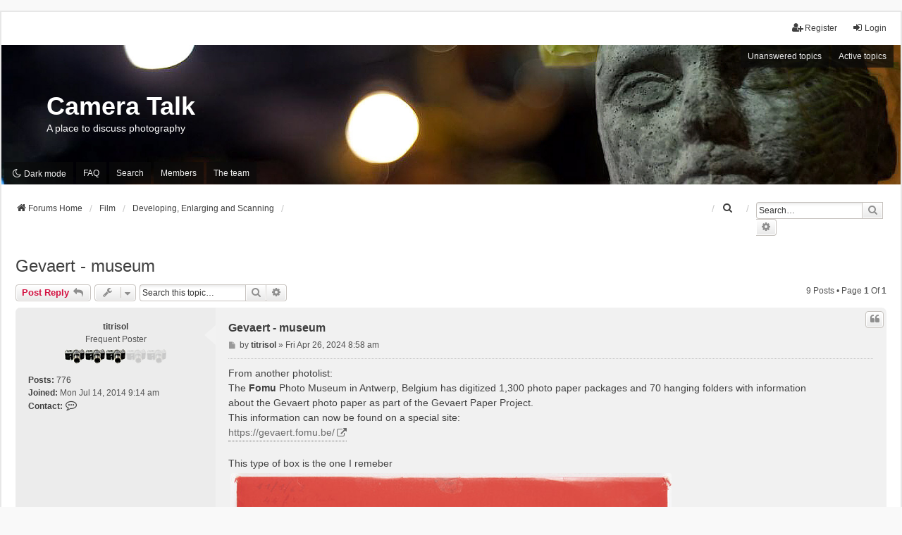

--- FILE ---
content_type: text/html; charset=UTF-8
request_url: https://forums.camera-talk.net/viewtopic.php?p=14512&sid=82a3f0eb48e4ee9af6e857f96acb78c5
body_size: 11580
content:
<!DOCTYPE html>
<html dir="ltr" lang="en-gb">
<head>
<meta charset="utf-8" />
<meta http-equiv="X-UA-Compatible" content="IE=edge">
<meta name="viewport" content="width=device-width, initial-scale=1" />

<title>Gevaert - museum - Camera Talk</title>

	<link rel="alternate" type="application/atom+xml" title="Feed - Camera Talk" href="/app.php/feed?sid=f470efc91fea970c1ab35f1ea674f319">	<link rel="alternate" type="application/atom+xml" title="Feed - News" href="/app.php/feed/news?sid=f470efc91fea970c1ab35f1ea674f319">	<link rel="alternate" type="application/atom+xml" title="Feed - All forums" href="/app.php/feed/forums?sid=f470efc91fea970c1ab35f1ea674f319">	<link rel="alternate" type="application/atom+xml" title="Feed - New Topics" href="/app.php/feed/topics?sid=f470efc91fea970c1ab35f1ea674f319">	<link rel="alternate" type="application/atom+xml" title="Feed - Active Topics" href="/app.php/feed/topics_active?sid=f470efc91fea970c1ab35f1ea674f319">	<link rel="alternate" type="application/atom+xml" title="Feed - Forum - Developing, Enlarging and Scanning" href="/app.php/feed/forum/13?sid=f470efc91fea970c1ab35f1ea674f319">	<link rel="alternate" type="application/atom+xml" title="Feed - Topic - Gevaert - museum" href="/app.php/feed/topic/2120?sid=f470efc91fea970c1ab35f1ea674f319">	
	<link rel="canonical" href="https://forums.camera-talk.net/viewtopic.php?t=2120">

<!--
	phpBB style name: we_universal
	Based on style:   prosilver (this is the default phpBB3 style)
	Original author:  Tom Beddard ( http://www.subBlue.com/ )
	Modified by:      nextgen ( http://xeronix.org/ )
	Modified by:      v12mike ( v12mike@ingenious.co.nz )
-->


<link href="./styles/prosilver/theme/stylesheet.css?assets_version=341" rel="stylesheet">
<link href="./assets/css/font-awesome.min.css?assets_version=341" rel="stylesheet">
<link href="./styles/we_universal/theme/common.css?assets_version=341" rel="stylesheet">
<link href="./styles/we_universal/theme/content.css?assets_version=341" rel="stylesheet">
<link href="./styles/we_universal/theme/cp.css?assets_version=341" rel="stylesheet">
<link href="./styles/we_universal/theme/forms.css?assets_version=341" rel="stylesheet">
<link href="./styles/we_universal/theme/colours.css?assets_version=341" rel="stylesheet">
<link href="./styles/we_universal/theme/responsive.css?assets_version=341" rel="stylesheet">
<link href="./styles/we_universal/theme/custom.css?assets_version=341" rel="stylesheet">




<!--[if lte IE 9]>
	<link href="./styles/prosilver/theme/tweaks.css?assets_version=341" rel="stylesheet">
<![endif]-->

<script>
	var cookie_darkmode_name = 'phpbb3_nnda5_darkmode';

	document.documentElement.classList.add('lightmode')
</script>
			<link rel="stylesheet" href="/ext/canidev/core/styles/all/theme/cbbcore.css?assets_version=341">
		<link rel="stylesheet" href="/ext/canidev/reactions/styles/all/theme/reactions.css?assets_version=341">
	
	
		<meta name="description" content="" />
	<meta name="keywords" content="" />

		
<link href="./ext/aurelienazerty/darkmode/styles/all/theme/darkmode.css?assets_version=341" rel="stylesheet" media="screen">
<link href="./ext/hifikabin/navbarsearch/styles/prosilver/theme/navbarsearch.css?assets_version=341" rel="stylesheet" media="screen">
<link href="./ext/paybas/quicklogin/styles/all/theme/quick_login.css?assets_version=341" rel="stylesheet" media="screen">
<link href="./ext/paybas/quickstyle/styles/all/theme/quickstyle.css?assets_version=341" rel="stylesheet" media="screen">
<link href="./ext/rmcgirr83/elonw/styles/all/theme/elonw.css?assets_version=341" rel="stylesheet" media="screen">
<link href="./ext/vinny/shareon/styles/prosilver/theme/shareon.css?assets_version=341" rel="stylesheet" media="screen">
<link href="./ext/vse/abbc3/styles/all/theme/abbc3_common.min.css?assets_version=341" rel="stylesheet" media="screen">
<link href="./ext/phpbb/ads/styles/all/theme/phpbbads.css?assets_version=341" rel="stylesheet" media="screen">
<link href="./ext/vse/lightbox/styles/all/template/lightbox/css/lightbox.min.css?assets_version=341" rel="stylesheet" media="screen">



					<!-- Global site tag (gtag.js) - Google Analytics -->
		<script async src="https://www.googletagmanager.com/gtag/js?id=G-VENV39S01R"></script>
		<script>
			window.dataLayer = window.dataLayer || [];
			function gtag(){dataLayer.push(arguments);}
			gtag('js', new Date());

			gtag('config', 'G-VENV39S01R', {});
		</script>
		<style>
		@media (min-width: 900px) {
						.content img.postimage,
			.attachbox img.postimage {
				
				max-width: 750px !important;
			}
		}
	</style>

<!--[if lt IE 9]>
	<script src="./styles/we_universal/template/html5shiv.min.js"></script>
<![endif]-->

</head>
<body id="phpbb" class="nojs notouch section-viewtopic ltr  logged-out">


<div id="wrap" class="wrap">
	<a id="top" class="top-anchor" accesskey="t"></a>

	<div class="inventea-headerbar">
		<nav class="inventea-wrapper inventea-userbar">
			<div class="dropdown-container hidden inventea-mobile-dropdown-menu">
	<a href="#" class="dropdown-trigger inventea-toggle"><i class="icon fa fa-bars"></i></a>
	<div class="dropdown hidden">
	<div class="pointer"><div class="pointer-inner"></div></div>
	<ul class="dropdown-contents" role="menubar">

		
		<li>
			<a href="./index.php?sid=f470efc91fea970c1ab35f1ea674f319" role="menuitem">
				<i class="icon fa fa-fw fa-home" aria-hidden="true"></i>
				<span>Forums Home</span>
			</a>
		</li>		
		<li data-last-responsive="true" class="rightside" style="display: none;" id="callLight">
	<a href="javascript:void(0);" onclick="darkmode(false)">
		<i class="icon fa-lightbulb-o fa-fw" aria-hidden="true"></i><span>Light mode</span>
	</a>
</li>
<li data-last-responsive="true" class="rightside" style="" id="callDark">
	<a href="javascript:void(0);" onclick="darkmode(true)">
		<i class="icon fa-moon-o fa-fw" aria-hidden="true"></i><span>Dark mode</span>
	</a>
</li>
		<li data-skip-responsive="true">
			<a id="menu_faq" href="/app.php/help/faq?sid=f470efc91fea970c1ab35f1ea674f319" rel="help" title="Frequently Asked Questions" role="menuitem">
				<i class="icon fa-question-circle fa-fw" aria-hidden="true"></i><span>FAQ</span>
			</a>
		</li>
		
					<li>
				<a href="./search.php?sid=f470efc91fea970c1ab35f1ea674f319" role="menuitem">
					<i class="icon fa-search fa-fw" aria-hidden="true"></i><span>Search</span>
				</a>
			</li>

			
			
				

			<li>
				<a href="./search.php?search_id=unanswered&amp;sid=f470efc91fea970c1ab35f1ea674f319" role="menuitem">
					<i class="icon fa-file-o fa-fw icon-gray" aria-hidden="true"></i><span>Unanswered topics</span>
				</a>
			</li>
			<li>
				<a href="./search.php?search_id=active_topics&amp;sid=f470efc91fea970c1ab35f1ea674f319" role="menuitem">
					<i class="icon fa-file-o fa-fw icon-blue" aria-hidden="true"></i><span>Active topics</span>
				</a>
			</li>
			<li class="separator"></li>
		
		
									<li id="menu_memberlist">
					<a href="./memberlist.php?sid=f470efc91fea970c1ab35f1ea674f319" role="menuitem">
						<i class="icon fa-group fa-fw" aria-hidden="true"></i><span>Members</span>
					</a>
				</li>
										<li id="menu_team">
					<a href="./memberlist.php?mode=team&amp;sid=f470efc91fea970c1ab35f1ea674f319" role="menuitem">
						<i class="icon fa-shield fa-fw" aria-hidden="true"></i><span>The team</span>
					</a>
				</li>
					
				                    </ul>
    </div>
</div>


			<ul class="linklist bulletin inventea-user-menu" role="menubar">
																		<li class="small-icon rightside" data-skip-responsive="true"><a href="./ucp.php?mode=login&amp;redirect=viewtopic.php%3Fp%3D14512&amp;sid=f470efc91fea970c1ab35f1ea674f319" title="Login" accesskey="x" role="menuitem"><i class="icon fa-fw fa-sign-in" aria-hidden="true"></i>Login</a></li>
											<li class="small-icon rightside" data-skip-responsive="true"><a href="./ucp.php?mode=register&amp;sid=f470efc91fea970c1ab35f1ea674f319" role="menuitem"><i class="icon fa-fw fa-user-plus" aria-hidden="true"></i>Register</a></li>
										
										
							</ul>
		</nav>
	</div>

		<div class="inventea-header inventea-wrapper">
			<header>
			
						<nav>
			<div class="inventea-posts-menu">
				<ul class="inventea-menu" role="menubar">
																														<li>
						<a href="./search.php?search_id=unanswered&amp;sid=f470efc91fea970c1ab35f1ea674f319" role="menuitem">Unanswered topics</a>
					</li>
					<li>
						<a href="./search.php?search_id=active_topics&amp;sid=f470efc91fea970c1ab35f1ea674f319" role="menuitem">Active topics</a>
					</li>
														</ul>
			</div>
			</nav>
			<div class="inventea-dashboard" role="banner">
				<a href="./index.php?sid=f470efc91fea970c1ab35f1ea674f319" title="Forums Home">
					<div class="inventea-sitename">
						<h1>Camera Talk</h1>
						<span>A place to discuss photography</span>
					</div>
				</a>
				<img class="inventea-dashboard-image" src="./styles/we_universal/theme/images/dashboard.jpg?assets_version=341" alt="forum header image">
			</div>

			<nav>
				<div class="inventea-forum-menu">
					<ul class="inventea-menu" role="menubar">
						<li data-last-responsive="true" class="rightside" style="display: none;" id="callLight">
	<a href="javascript:void(0);" onclick="darkmode(false)">
		<i class="icon fa-lightbulb-o fa-fw" aria-hidden="true"></i><span>Light mode</span>
	</a>
</li>
<li data-last-responsive="true" class="rightside" style="" id="callDark">
	<a href="javascript:void(0);" onclick="darkmode(true)">
		<i class="icon fa-moon-o fa-fw" aria-hidden="true"></i><span>Dark mode</span>
	</a>
</li>						<li id="button_faq">
							<a href="/app.php/help/faq?sid=f470efc91fea970c1ab35f1ea674f319" rel="help" title="Frequently Asked Questions" role="menuitem">FAQ</a>
						</li>
												<li>
							<a href="./search.php?sid=f470efc91fea970c1ab35f1ea674f319" role="menuitem">Search</a>
						</li>
																								<li id="button_memberlist">
							<a href="./memberlist.php?sid=f470efc91fea970c1ab35f1ea674f319" role="menuitem">Members</a>
						</li>
																		<li id="button_team">
							<a href="./memberlist.php?mode=team&amp;sid=f470efc91fea970c1ab35f1ea674f319" role="menuitem">The team</a>
						</li>
																																			</ul>
				</div>
			</nav>
				</header>
	</div>

	<div class="inventea-wrapper inventea-content" role="main">
			<div class="phpbb-ads-center" style="margin: 10px 0;" data-phpbb-ads-id="1">
		<script async src="https://pagead2.googlesyndication.com/pagead/js/adsbygoogle.js?client=ca-pub-7780409808961727"
     crossorigin="anonymous"></script>
	</div>

		<ul id="nav-breadcrumbs" class="linklist navlinks" role="menubar">
			
						
			
			<li class="breadcrumbs" itemscope itemtype="https://schema.org/BreadcrumbList">
    			
								<span class="crumb" itemtype="https://schema.org/ListItem" itemprop="itemListElement" itemscope><a itemprop="item" href="./index.php?sid=f470efc91fea970c1ab35f1ea674f319" accesskey="h" data-navbar-reference="index"><i class="icon fa-home fa-fw"></i><span itemprop="name">Forums Home</span></a><meta itemprop="position" content="1" /></span>
    													
										<span class="crumb" itemtype="https://schema.org/ListItem" itemprop="itemListElement" itemscope data-forum-id="6"><a itemprop="item" href="./viewforum.php?f=6&amp;sid=f470efc91fea970c1ab35f1ea674f319"><span itemprop="name">Film</span></a><meta itemprop="position" content="2" /></span>
					    													
										<span class="crumb" itemtype="https://schema.org/ListItem" itemprop="itemListElement" itemscope data-forum-id="13"><a itemprop="item" href="./viewforum.php?f=13&amp;sid=f470efc91fea970c1ab35f1ea674f319"><span itemprop="name">Developing, Enlarging and Scanning</span></a><meta itemprop="position" content="3" /></span>
					    			
							</li>
				<li id="search-box" class="search-box rightside responsive-hide">
		<form action="./search.php?sid=f470efc91fea970c1ab35f1ea674f319" method="get" id="search">
	<fieldset>
		<input name="keywords" id="keyword" type="search" maxlength="128" title="Search for keywords" class="inputbox search tiny" size="20" value="" placeholder="Search…" >
			<button class="button button-search" type="submit" title="Search">
			<i class="icon fa-search fa-fw" aria-hidden="true"></i><span class="sr-only">Search</span>
			</button>
		<a href="./search.php?sid=f470efc91fea970c1ab35f1ea674f319" class="button button-search-end" title="Advanced search">
			<i class="icon fa-cog fa-fw" aria-hidden="true"></i><span class="sr-only">Advanced search</span>
		</a>
	</fieldset>
</form>
	</li>
	<li class="rightside responsive-search">
		<a href="./search.php?sid=f470efc91fea970c1ab35f1ea674f319" title="View the advanced search options" role="menuitem">
			<i class="icon fa-search fa-fw" aria-hidden="true"></i><span class="sr-only">Search</span>
		</a>
	</li>
		</ul>

		
			<script>
		var u_phpbb_ads_click = '\/app.php\/adsclick\/0';
	</script>
	
<h2 class="topic-title"><a href="./viewtopic.php?t=2120&amp;sid=f470efc91fea970c1ab35f1ea674f319">Gevaert - museum</a></h2>
<!-- NOTE: remove the style="display: none" when you want to have the forum description on the topic body -->
<div style="display: none !important;">Questions and answers about developing film, enlarging and making your own prints. Also, topics on scanning your negatives, transparencies and photos.<br /></div>


<div class="action-bar bar-top">
	
			<a href="./posting.php?mode=reply&amp;t=2120&amp;sid=f470efc91fea970c1ab35f1ea674f319" class="button" title="Post a reply">
							<span>Post Reply</span> <i class="icon fa-reply fa-fw" aria-hidden="true"></i>
					</a>
	
					<span class="responsive-hide">
					</span>
			<div class="dropdown-container dropdown-button-control topic-tools responsive-show">
			<span title="Topic tools" class="button button-secondary dropdown-trigger dropdown-select">
				<i class="icon fa-wrench fa-fw" aria-hidden="true"></i>
				<span class="caret"><i class="icon fa-sort-down fa-fw" aria-hidden="true"></i></span>
			</span>
			<div class="dropdown">
				<div class="pointer">
					<div class="pointer-inner"></div>
				</div>
				<ul class="dropdown-contents">
																																			<li>
						<a href="./viewtopic.php?t=2120&amp;sid=f470efc91fea970c1ab35f1ea674f319&amp;view=print" title="Print view" accesskey="p">
							<i class="icon fa-print fa-fw" aria-hidden="true"></i><span>Print view</span>
						</a>
					</li>
														</ul>
			</div>
		</div>
		
			<div class="search-box" role="search">
			<form method="get" id="topic-search" action="./search.php?sid=f470efc91fea970c1ab35f1ea674f319">
			<fieldset>
				<input class="inputbox search tiny"  type="search" name="keywords" id="search_keywords" size="20" placeholder="Search this topic…" />
				<button class="button button-search" type="submit" title="Search">
					<i class="icon fa-search fa-fw" aria-hidden="true"></i><span class="sr-only">Search</span>
				</button>
				<a href="./search.php?sid=f470efc91fea970c1ab35f1ea674f319" class="button button-search-end" title="Advanced search">
					<i class="icon fa-cog fa-fw" aria-hidden="true"></i><span class="sr-only">Advanced search</span>
				</a>
				<input type="hidden" name="t" value="2120" />
<input type="hidden" name="sf" value="msgonly" />
<input type="hidden" name="sid" value="f470efc91fea970c1ab35f1ea674f319" />

			</fieldset>
			</form>
		</div>
	
			<div class="pagination">
			9 posts
							&bull; Page <strong>1</strong> of <strong>1</strong>
					</div>
		</div>




			<div id="p14500" class="post has-profile bg2">
		<div class="inner">

		<dl class="postprofile" id="profile14500">
			<dt class="has-profile-rank no-avatar">
				
				<div class="avatar-container">
																			</div>
								<a href="./memberlist.php?mode=viewprofile&amp;u=154&amp;sid=f470efc91fea970c1ab35f1ea674f319" class="username">titrisol</a>							</dt>

						<dd class="profile-rank">Frequent Poster<br /><img src="./images/ranks/camera_03.png" alt="Frequent Poster" title="Frequent Poster" /></dd>			
		<dd class="profile-posts"><strong>Posts:</strong> <a href="./search.php?author_id=154&amp;sr=posts&amp;sid=f470efc91fea970c1ab35f1ea674f319">776</a></dd>		<dd class="profile-joined"><strong>Joined:</strong> Mon Jul 14, 2014 9:14 am</dd>		
		
						
							<dd class="profile-contact">
				<strong>Contact:</strong>
				<div class="dropdown-container dropdown-left">
					<a href="#" class="dropdown-trigger" title="Contact titrisol">
						<i class="icon fa-commenting-o fa-fw icon-lg" aria-hidden="true"></i><span class="sr-only">Contact titrisol</span>
					</a>
					<div class="dropdown">
						<div class="pointer"><div class="pointer-inner"></div></div>
						<div class="dropdown-contents contact-icons">
																																								<div>
																	<a href="./ucp.php?i=pm&amp;mode=compose&amp;action=quotepost&amp;p=14500&amp;sid=f470efc91fea970c1ab35f1ea674f319" title="Send private message" class="last-cell">
										<span class="contact-icon pm-icon">Send private message</span>									</a>
																	</div>
																					</div>
					</div>
				</div>
			</dd>
				
		</dl>

		<div class="postbody">
						<div id="post_content14500">

						<h3 class="first">
			    			    <a href="./viewtopic.php?p=14500&amp;sid=f470efc91fea970c1ab35f1ea674f319#p14500">Gevaert - museum</a>
		    </h3>		
													<ul class="post-buttons">
																																									<li>
							<a href="./posting.php?mode=quote&amp;p=14500&amp;sid=f470efc91fea970c1ab35f1ea674f319" title="Reply with quote" class="button button-icon-only">
								<i class="icon fa-quote-left fa-fw" aria-hidden="true"></i><span class="sr-only">Quote</span>
							</a>
						</li>
											
	
				</ul>
							
						<p class="author">
									<a class="unread" href="./viewtopic.php?p=14500&amp;sid=f470efc91fea970c1ab35f1ea674f319#p14500" title="Post">
						<i class="icon fa-file fa-fw icon-lightgray icon-md" aria-hidden="true"></i><span class="sr-only">Post</span>
					</a>
								<span class="responsive-hide">by <strong><a href="./memberlist.php?mode=viewprofile&amp;u=154&amp;sid=f470efc91fea970c1ab35f1ea674f319" class="username">titrisol</a></strong> &raquo; </span><time datetime="2024-04-26T12:58:43+00:00">Fri Apr 26, 2024 8:58 am</time>
			</p>
			
			
			
			<div class="content">From another photolist:<br>
The <strong class="text-strong">Fomu </strong>Photo Museum in Antwerp, Belgium has digitized 1,300 photo paper packages and 70 hanging folders with information about the Gevaert photo paper as part of the Gevaert Paper Project. <br>
This information can now be found on a special site: <br>
<a href="https://gevaert.fomu.be/" class="postlink">https://gevaert.fomu.be/</a><br>
<br>
This type of box is the one I remeber <br>
<img src="https://museumstichting.resourcespace.com/iiif/image/226551/full/thm/0/default.jpg" class="postimage" alt="Image"></div>

			
			
									
						
	<div class="reaction-score-list empty" data-post-id="14500" data-title="Reactions">
		<div class="list-label"><a href=""></a></div>
		<div class="list-scores">
					</div>
	</div>
			<br />
		<ul class="share-buttons">
							<li><a href="https://www.facebook.com/sharer/sharer.php?t=Gevaert+-+museum&amp;u=https%3A%2F%2Fforums.camera-talk.net%2Fviewtopic.php%3Fp%3D14500%23p14500" title="Share on Facebook" class="share-button share-icon-button facebook-icon js-newWindow" data-popup="width=580,height=325"></a></li>
			
							<li><a href="https://twitter.com/share?text=Gevaert+-+museum&amp;url=https%3A%2F%2Fforums.camera-talk.net%2Fviewtopic.php%3Fp%3D14500%23p14500" title="Share on Twitter" class="share-button share-icon-button twitter-icon js-newWindow" data-popup="width=550,height=300"></a></li>
			
			
			
							<li><a href="https://www.reddit.com/submit?url=https%3A%2F%2Fforums.camera-talk.net%2Fviewtopic.php%3Fp%3D14500%23p14500&amp;title=Gevaert+-+museum" title="Share on Reddit" class="share-button share-icon-button reddit-icon" onclick="target='_blank';"></a></li>
			
			
			
							<li><a href="https://www.tumblr.com/share/link?url=https%3A%2F%2Fforums.camera-talk.net%2Fviewtopic.php%3Fp%3D14500%23p14500&amp;name=Gevaert+-+museum" title="Share on Tumblr" class="share-button share-icon-button tumblr-icon js-newWindow" data-popup="width=542,height=460"></a></li>
			
			
							<li><a href="whatsapp://send?text=Gevaert+-+museum&nbsp;https%3A%2F%2Fforums.camera-talk.net%2Fviewtopic.php%3Fp%3D14500%23p14500" title="Share on Whatsapp" class="share-button share-icon-button whatsapp-icon" onclick="target='_blank';"></a></li>
			
							<li><a href="https://getpocket.com/save?url=https%3A%2F%2Fforums.camera-talk.net%2Fviewtopic.php%3Fp%3D14500%23p14500&amp;title=Gevaert+-+museum" title="Share on Pocket" class="share-button share-icon-button pocket-icon" onclick="target='_blank';"></a></li>
					</ul>
		<br />
				<div id="sig14500" class="signature">If you can't fix it with a hammer... you got an electrical problem<br>
even duct tape can't fix stupid.... but it can muffle it (SilentObserver)<br>
<a href="https://www.flickr.com/photos/89853469@N00/" class="postlink">My Flickr</a> -<a href="http://www.ipernity.com/home/titrisol" class="postlink">ipernity</a><br>
Thanks CE Nelson <img class="smilies" src="./images/smilies/icon_e_wink.gif" width="15" height="17" alt=";)" title="Wink"></div>
						</div>

		</div>

				<div class="back2top">
						<a href="#top" class="top" title="Top">
				<i class="icon fa-chevron-circle-up fa-fw icon-gray" aria-hidden="true"></i>
				<span class="sr-only">Top</span>
			</a>
					</div>
		
		</div>
	</div>

				
			<div id="p14501" class="post has-profile bg1">
		<div class="inner">

		<dl class="postprofile" id="profile14501">
			<dt class="has-profile-rank no-avatar">
				
				<div class="avatar-container">
																			</div>
								<a href="./memberlist.php?mode=viewprofile&amp;u=72&amp;sid=f470efc91fea970c1ab35f1ea674f319" class="username">Julio1fer</a>							</dt>

						<dd class="profile-rank">Prolific Poster<br /><img src="./images/ranks/camera_04.png" alt="Prolific Poster" title="Prolific Poster" /></dd>			
		<dd class="profile-posts"><strong>Posts:</strong> <a href="./search.php?author_id=72&amp;sr=posts&amp;sid=f470efc91fea970c1ab35f1ea674f319">1375</a></dd>		<dd class="profile-joined"><strong>Joined:</strong> Tue Mar 25, 2014 9:31 pm</dd>		
		
						
							<dd class="profile-contact">
				<strong>Contact:</strong>
				<div class="dropdown-container dropdown-left">
					<a href="#" class="dropdown-trigger" title="Contact Julio1fer">
						<i class="icon fa-commenting-o fa-fw icon-lg" aria-hidden="true"></i><span class="sr-only">Contact Julio1fer</span>
					</a>
					<div class="dropdown">
						<div class="pointer"><div class="pointer-inner"></div></div>
						<div class="dropdown-contents contact-icons">
																																								<div>
																	<a href="./ucp.php?i=pm&amp;mode=compose&amp;action=quotepost&amp;p=14501&amp;sid=f470efc91fea970c1ab35f1ea674f319" title="Send private message" class="last-cell">
										<span class="contact-icon pm-icon">Send private message</span>									</a>
																	</div>
																					</div>
					</div>
				</div>
			</dd>
				
		</dl>

		<div class="postbody">
						<div id="post_content14501">

						<h3 >
			    			    <a href="./viewtopic.php?p=14501&amp;sid=f470efc91fea970c1ab35f1ea674f319#p14501">Re: Gevaert - museum</a>
		    </h3>		
													<ul class="post-buttons">
																																									<li>
							<a href="./posting.php?mode=quote&amp;p=14501&amp;sid=f470efc91fea970c1ab35f1ea674f319" title="Reply with quote" class="button button-icon-only">
								<i class="icon fa-quote-left fa-fw" aria-hidden="true"></i><span class="sr-only">Quote</span>
							</a>
						</li>
											
	
				</ul>
							
						<p class="author">
									<a class="unread" href="./viewtopic.php?p=14501&amp;sid=f470efc91fea970c1ab35f1ea674f319#p14501" title="Post">
						<i class="icon fa-file fa-fw icon-lightgray icon-md" aria-hidden="true"></i><span class="sr-only">Post</span>
					</a>
								<span class="responsive-hide">by <strong><a href="./memberlist.php?mode=viewprofile&amp;u=72&amp;sid=f470efc91fea970c1ab35f1ea674f319" class="username">Julio1fer</a></strong> &raquo; </span><time datetime="2024-04-27T20:17:18+00:00">Sat Apr 27, 2024 4:17 pm</time>
			</p>
			
			
			
			<div class="content">I remember using some of these, out of their red boxes, too many years ago.</div>

			
			
									
						
	<div class="reaction-score-list empty" data-post-id="14501" data-title="Reactions">
		<div class="list-label"><a href=""></a></div>
		<div class="list-scores">
					</div>
	</div>
			<br />
		<ul class="share-buttons">
							<li><a href="https://www.facebook.com/sharer/sharer.php?t=Gevaert+-+museum&amp;u=https%3A%2F%2Fforums.camera-talk.net%2Fviewtopic.php%3Fp%3D14501%23p14501" title="Share on Facebook" class="share-button share-icon-button facebook-icon js-newWindow" data-popup="width=580,height=325"></a></li>
			
							<li><a href="https://twitter.com/share?text=Gevaert+-+museum&amp;url=https%3A%2F%2Fforums.camera-talk.net%2Fviewtopic.php%3Fp%3D14501%23p14501" title="Share on Twitter" class="share-button share-icon-button twitter-icon js-newWindow" data-popup="width=550,height=300"></a></li>
			
			
			
							<li><a href="https://www.reddit.com/submit?url=https%3A%2F%2Fforums.camera-talk.net%2Fviewtopic.php%3Fp%3D14501%23p14501&amp;title=Gevaert+-+museum" title="Share on Reddit" class="share-button share-icon-button reddit-icon" onclick="target='_blank';"></a></li>
			
			
			
							<li><a href="https://www.tumblr.com/share/link?url=https%3A%2F%2Fforums.camera-talk.net%2Fviewtopic.php%3Fp%3D14501%23p14501&amp;name=Gevaert+-+museum" title="Share on Tumblr" class="share-button share-icon-button tumblr-icon js-newWindow" data-popup="width=542,height=460"></a></li>
			
			
							<li><a href="whatsapp://send?text=Gevaert+-+museum&nbsp;https%3A%2F%2Fforums.camera-talk.net%2Fviewtopic.php%3Fp%3D14501%23p14501" title="Share on Whatsapp" class="share-button share-icon-button whatsapp-icon" onclick="target='_blank';"></a></li>
			
							<li><a href="https://getpocket.com/save?url=https%3A%2F%2Fforums.camera-talk.net%2Fviewtopic.php%3Fp%3D14501%23p14501&amp;title=Gevaert+-+museum" title="Share on Pocket" class="share-button share-icon-button pocket-icon" onclick="target='_blank';"></a></li>
					</ul>
		<br />
				
						</div>

		</div>

				<div class="back2top">
						<a href="#top" class="top" title="Top">
				<i class="icon fa-chevron-circle-up fa-fw icon-gray" aria-hidden="true"></i>
				<span class="sr-only">Top</span>
			</a>
					</div>
		
		</div>
	</div>

	
						<div id="p14503" class="post has-profile bg2">
		<div class="inner">

		<dl class="postprofile" id="profile14503">
			<dt class="has-profile-rank no-avatar">
				
				<div class="avatar-container">
																			</div>
								<a href="./memberlist.php?mode=viewprofile&amp;u=154&amp;sid=f470efc91fea970c1ab35f1ea674f319" class="username">titrisol</a>							</dt>

						<dd class="profile-rank">Frequent Poster<br /><img src="./images/ranks/camera_03.png" alt="Frequent Poster" title="Frequent Poster" /></dd>			
		<dd class="profile-posts"><strong>Posts:</strong> <a href="./search.php?author_id=154&amp;sr=posts&amp;sid=f470efc91fea970c1ab35f1ea674f319">776</a></dd>		<dd class="profile-joined"><strong>Joined:</strong> Mon Jul 14, 2014 9:14 am</dd>		
		
						
							<dd class="profile-contact">
				<strong>Contact:</strong>
				<div class="dropdown-container dropdown-left">
					<a href="#" class="dropdown-trigger" title="Contact titrisol">
						<i class="icon fa-commenting-o fa-fw icon-lg" aria-hidden="true"></i><span class="sr-only">Contact titrisol</span>
					</a>
					<div class="dropdown">
						<div class="pointer"><div class="pointer-inner"></div></div>
						<div class="dropdown-contents contact-icons">
																																								<div>
																	<a href="./ucp.php?i=pm&amp;mode=compose&amp;action=quotepost&amp;p=14503&amp;sid=f470efc91fea970c1ab35f1ea674f319" title="Send private message" class="last-cell">
										<span class="contact-icon pm-icon">Send private message</span>									</a>
																	</div>
																					</div>
					</div>
				</div>
			</dd>
				
		</dl>

		<div class="postbody">
						<div id="post_content14503">

						<h3 >
			    			    <a href="./viewtopic.php?p=14503&amp;sid=f470efc91fea970c1ab35f1ea674f319#p14503">Re: Gevaert - museum</a>
		    </h3>		
													<ul class="post-buttons">
																																									<li>
							<a href="./posting.php?mode=quote&amp;p=14503&amp;sid=f470efc91fea970c1ab35f1ea674f319" title="Reply with quote" class="button button-icon-only">
								<i class="icon fa-quote-left fa-fw" aria-hidden="true"></i><span class="sr-only">Quote</span>
							</a>
						</li>
											
	
				</ul>
							
						<p class="author">
									<a class="unread" href="./viewtopic.php?p=14503&amp;sid=f470efc91fea970c1ab35f1ea674f319#p14503" title="Post">
						<i class="icon fa-file fa-fw icon-lightgray icon-md" aria-hidden="true"></i><span class="sr-only">Post</span>
					</a>
								<span class="responsive-hide">by <strong><a href="./memberlist.php?mode=viewprofile&amp;u=154&amp;sid=f470efc91fea970c1ab35f1ea674f319" class="username">titrisol</a></strong> &raquo; </span><time datetime="2024-04-29T01:06:39+00:00">Sun Apr 28, 2024 9:06 pm</time>
			</p>
			
			
			
			<div class="content"><blockquote><div><cite><a href="./memberlist.php?mode=viewprofile&amp;u=72&amp;sid=f470efc91fea970c1ab35f1ea674f319">Julio1fer</a> wrote: <a href="./viewtopic.php?p=14501&amp;sid=f470efc91fea970c1ab35f1ea674f319#p14501" data-post-id="14501" onclick="if(document.getElementById(hash.substr(1)))href=hash">↑</a><div class="responsive-hide">Sat Apr 27, 2024 4:17 pm</div></cite>
I remember using some of these, out of their red boxes, too many years ago.
</div></blockquote>
I feel I have asked this before, but I rememeber there was photographic paper made in Uruguay <br>
It had its own brand which I cant recall, do you remember it?</div>

			
			
									
						
	<div class="reaction-score-list empty" data-post-id="14503" data-title="Reactions">
		<div class="list-label"><a href=""></a></div>
		<div class="list-scores">
					</div>
	</div>
			<br />
		<ul class="share-buttons">
							<li><a href="https://www.facebook.com/sharer/sharer.php?t=Gevaert+-+museum&amp;u=https%3A%2F%2Fforums.camera-talk.net%2Fviewtopic.php%3Fp%3D14503%23p14503" title="Share on Facebook" class="share-button share-icon-button facebook-icon js-newWindow" data-popup="width=580,height=325"></a></li>
			
							<li><a href="https://twitter.com/share?text=Gevaert+-+museum&amp;url=https%3A%2F%2Fforums.camera-talk.net%2Fviewtopic.php%3Fp%3D14503%23p14503" title="Share on Twitter" class="share-button share-icon-button twitter-icon js-newWindow" data-popup="width=550,height=300"></a></li>
			
			
			
							<li><a href="https://www.reddit.com/submit?url=https%3A%2F%2Fforums.camera-talk.net%2Fviewtopic.php%3Fp%3D14503%23p14503&amp;title=Gevaert+-+museum" title="Share on Reddit" class="share-button share-icon-button reddit-icon" onclick="target='_blank';"></a></li>
			
			
			
							<li><a href="https://www.tumblr.com/share/link?url=https%3A%2F%2Fforums.camera-talk.net%2Fviewtopic.php%3Fp%3D14503%23p14503&amp;name=Gevaert+-+museum" title="Share on Tumblr" class="share-button share-icon-button tumblr-icon js-newWindow" data-popup="width=542,height=460"></a></li>
			
			
							<li><a href="whatsapp://send?text=Gevaert+-+museum&nbsp;https%3A%2F%2Fforums.camera-talk.net%2Fviewtopic.php%3Fp%3D14503%23p14503" title="Share on Whatsapp" class="share-button share-icon-button whatsapp-icon" onclick="target='_blank';"></a></li>
			
							<li><a href="https://getpocket.com/save?url=https%3A%2F%2Fforums.camera-talk.net%2Fviewtopic.php%3Fp%3D14503%23p14503&amp;title=Gevaert+-+museum" title="Share on Pocket" class="share-button share-icon-button pocket-icon" onclick="target='_blank';"></a></li>
					</ul>
		<br />
				<div id="sig14503" class="signature">If you can't fix it with a hammer... you got an electrical problem<br>
even duct tape can't fix stupid.... but it can muffle it (SilentObserver)<br>
<a href="https://www.flickr.com/photos/89853469@N00/" class="postlink">My Flickr</a> -<a href="http://www.ipernity.com/home/titrisol" class="postlink">ipernity</a><br>
Thanks CE Nelson <img class="smilies" src="./images/smilies/icon_e_wink.gif" width="15" height="17" alt=";)" title="Wink"></div>
						</div>

		</div>

				<div class="back2top">
						<a href="#top" class="top" title="Top">
				<i class="icon fa-chevron-circle-up fa-fw icon-gray" aria-hidden="true"></i>
				<span class="sr-only">Top</span>
			</a>
					</div>
		
		</div>
	</div>

	
						<div id="p14504" class="post has-profile bg1">
		<div class="inner">

		<dl class="postprofile" id="profile14504">
			<dt class="has-profile-rank no-avatar">
				
				<div class="avatar-container">
																			</div>
								<a href="./memberlist.php?mode=viewprofile&amp;u=72&amp;sid=f470efc91fea970c1ab35f1ea674f319" class="username">Julio1fer</a>							</dt>

						<dd class="profile-rank">Prolific Poster<br /><img src="./images/ranks/camera_04.png" alt="Prolific Poster" title="Prolific Poster" /></dd>			
		<dd class="profile-posts"><strong>Posts:</strong> <a href="./search.php?author_id=72&amp;sr=posts&amp;sid=f470efc91fea970c1ab35f1ea674f319">1375</a></dd>		<dd class="profile-joined"><strong>Joined:</strong> Tue Mar 25, 2014 9:31 pm</dd>		
		
						
							<dd class="profile-contact">
				<strong>Contact:</strong>
				<div class="dropdown-container dropdown-left">
					<a href="#" class="dropdown-trigger" title="Contact Julio1fer">
						<i class="icon fa-commenting-o fa-fw icon-lg" aria-hidden="true"></i><span class="sr-only">Contact Julio1fer</span>
					</a>
					<div class="dropdown">
						<div class="pointer"><div class="pointer-inner"></div></div>
						<div class="dropdown-contents contact-icons">
																																								<div>
																	<a href="./ucp.php?i=pm&amp;mode=compose&amp;action=quotepost&amp;p=14504&amp;sid=f470efc91fea970c1ab35f1ea674f319" title="Send private message" class="last-cell">
										<span class="contact-icon pm-icon">Send private message</span>									</a>
																	</div>
																					</div>
					</div>
				</div>
			</dd>
				
		</dl>

		<div class="postbody">
						<div id="post_content14504">

						<h3 >
			    			    <a href="./viewtopic.php?p=14504&amp;sid=f470efc91fea970c1ab35f1ea674f319#p14504">Re: Gevaert - museum</a>
		    </h3>		
													<ul class="post-buttons">
																																									<li>
							<a href="./posting.php?mode=quote&amp;p=14504&amp;sid=f470efc91fea970c1ab35f1ea674f319" title="Reply with quote" class="button button-icon-only">
								<i class="icon fa-quote-left fa-fw" aria-hidden="true"></i><span class="sr-only">Quote</span>
							</a>
						</li>
											
	
				</ul>
							
						<p class="author">
									<a class="unread" href="./viewtopic.php?p=14504&amp;sid=f470efc91fea970c1ab35f1ea674f319#p14504" title="Post">
						<i class="icon fa-file fa-fw icon-lightgray icon-md" aria-hidden="true"></i><span class="sr-only">Post</span>
					</a>
								<span class="responsive-hide">by <strong><a href="./memberlist.php?mode=viewprofile&amp;u=72&amp;sid=f470efc91fea970c1ab35f1ea674f319" class="username">Julio1fer</a></strong> &raquo; </span><time datetime="2024-05-01T01:39:22+00:00">Tue Apr 30, 2024 9:39 pm</time>
			</p>
			
			
			
			<div class="content"><blockquote class="uncited"><div>I feel I have asked this before, but I rememeber there was photographic paper made in Uruguay<br>
It had its own brand which I cant recall, do you remember it?</div></blockquote>

Yes there was one, back in the 1960s or very early 70s. Don’t remember the brand now.</div>

			
			
									
						
	<div class="reaction-score-list empty" data-post-id="14504" data-title="Reactions">
		<div class="list-label"><a href=""></a></div>
		<div class="list-scores">
					</div>
	</div>
			<br />
		<ul class="share-buttons">
							<li><a href="https://www.facebook.com/sharer/sharer.php?t=Gevaert+-+museum&amp;u=https%3A%2F%2Fforums.camera-talk.net%2Fviewtopic.php%3Fp%3D14504%23p14504" title="Share on Facebook" class="share-button share-icon-button facebook-icon js-newWindow" data-popup="width=580,height=325"></a></li>
			
							<li><a href="https://twitter.com/share?text=Gevaert+-+museum&amp;url=https%3A%2F%2Fforums.camera-talk.net%2Fviewtopic.php%3Fp%3D14504%23p14504" title="Share on Twitter" class="share-button share-icon-button twitter-icon js-newWindow" data-popup="width=550,height=300"></a></li>
			
			
			
							<li><a href="https://www.reddit.com/submit?url=https%3A%2F%2Fforums.camera-talk.net%2Fviewtopic.php%3Fp%3D14504%23p14504&amp;title=Gevaert+-+museum" title="Share on Reddit" class="share-button share-icon-button reddit-icon" onclick="target='_blank';"></a></li>
			
			
			
							<li><a href="https://www.tumblr.com/share/link?url=https%3A%2F%2Fforums.camera-talk.net%2Fviewtopic.php%3Fp%3D14504%23p14504&amp;name=Gevaert+-+museum" title="Share on Tumblr" class="share-button share-icon-button tumblr-icon js-newWindow" data-popup="width=542,height=460"></a></li>
			
			
							<li><a href="whatsapp://send?text=Gevaert+-+museum&nbsp;https%3A%2F%2Fforums.camera-talk.net%2Fviewtopic.php%3Fp%3D14504%23p14504" title="Share on Whatsapp" class="share-button share-icon-button whatsapp-icon" onclick="target='_blank';"></a></li>
			
							<li><a href="https://getpocket.com/save?url=https%3A%2F%2Fforums.camera-talk.net%2Fviewtopic.php%3Fp%3D14504%23p14504&amp;title=Gevaert+-+museum" title="Share on Pocket" class="share-button share-icon-button pocket-icon" onclick="target='_blank';"></a></li>
					</ul>
		<br />
				
						</div>

		</div>

				<div class="back2top">
						<a href="#top" class="top" title="Top">
				<i class="icon fa-chevron-circle-up fa-fw icon-gray" aria-hidden="true"></i>
				<span class="sr-only">Top</span>
			</a>
					</div>
		
		</div>
	</div>

	
						<div id="p14507" class="post has-profile bg2">
		<div class="inner">

		<dl class="postprofile" id="profile14507">
			<dt class="has-profile-rank has-avatar">
				
				<div class="avatar-container">
																<a href="./memberlist.php?mode=viewprofile&amp;u=81&amp;sid=f470efc91fea970c1ab35f1ea674f319" class="avatar"><img class="avatar" src="./download/file.php?avatar=81_1452080979.jpg" width="100" height="100" alt="User avatar" /></a>														</div>
								<a href="./memberlist.php?mode=viewprofile&amp;u=81&amp;sid=f470efc91fea970c1ab35f1ea674f319" class="username">GrahamS</a>							</dt>

						<dd class="profile-rank">Prolific Poster<br /><img src="./images/ranks/camera_04.png" alt="Prolific Poster" title="Prolific Poster" /></dd>			
		<dd class="profile-posts"><strong>Posts:</strong> <a href="./search.php?author_id=81&amp;sr=posts&amp;sid=f470efc91fea970c1ab35f1ea674f319">1068</a></dd>		<dd class="profile-joined"><strong>Joined:</strong> Thu Mar 27, 2014 10:49 am</dd>		
		
						
							<dd class="profile-contact">
				<strong>Contact:</strong>
				<div class="dropdown-container dropdown-left">
					<a href="#" class="dropdown-trigger" title="Contact GrahamS">
						<i class="icon fa-commenting-o fa-fw icon-lg" aria-hidden="true"></i><span class="sr-only">Contact GrahamS</span>
					</a>
					<div class="dropdown">
						<div class="pointer"><div class="pointer-inner"></div></div>
						<div class="dropdown-contents contact-icons">
																																								<div>
																	<a href="./ucp.php?i=pm&amp;mode=compose&amp;action=quotepost&amp;p=14507&amp;sid=f470efc91fea970c1ab35f1ea674f319" title="Send private message" class="last-cell">
										<span class="contact-icon pm-icon">Send private message</span>									</a>
																	</div>
																					</div>
					</div>
				</div>
			</dd>
				
		</dl>

		<div class="postbody">
						<div id="post_content14507">

						<h3 >
			    			    <a href="./viewtopic.php?p=14507&amp;sid=f470efc91fea970c1ab35f1ea674f319#p14507">Re: Gevaert - museum</a>
		    </h3>		
													<ul class="post-buttons">
																																									<li>
							<a href="./posting.php?mode=quote&amp;p=14507&amp;sid=f470efc91fea970c1ab35f1ea674f319" title="Reply with quote" class="button button-icon-only">
								<i class="icon fa-quote-left fa-fw" aria-hidden="true"></i><span class="sr-only">Quote</span>
							</a>
						</li>
											
	
				</ul>
							
						<p class="author">
									<a class="unread" href="./viewtopic.php?p=14507&amp;sid=f470efc91fea970c1ab35f1ea674f319#p14507" title="Post">
						<i class="icon fa-file fa-fw icon-lightgray icon-md" aria-hidden="true"></i><span class="sr-only">Post</span>
					</a>
								<span class="responsive-hide">by <strong><a href="./memberlist.php?mode=viewprofile&amp;u=81&amp;sid=f470efc91fea970c1ab35f1ea674f319" class="username">GrahamS</a></strong> &raquo; </span><time datetime="2024-05-17T11:21:38+00:00">Fri May 17, 2024 7:21 am</time>
			</p>
			
			
			
			<div class="content"><blockquote><div><cite><a href="./memberlist.php?mode=viewprofile&amp;u=72&amp;sid=f470efc91fea970c1ab35f1ea674f319">Julio1fer</a> wrote: <a href="./viewtopic.php?p=14501&amp;sid=f470efc91fea970c1ab35f1ea674f319#p14501" data-post-id="14501" onclick="if(document.getElementById(hash.substr(1)))href=hash">↑</a><div class="responsive-hide">Sat Apr 27, 2024 4:17 pm</div></cite>
I remember using some of these, out of their red boxes, too many years ago.
</div></blockquote>

Me too!</div>

			
			
									
						
	<div class="reaction-score-list empty" data-post-id="14507" data-title="Reactions">
		<div class="list-label"><a href=""></a></div>
		<div class="list-scores">
					</div>
	</div>
			<br />
		<ul class="share-buttons">
							<li><a href="https://www.facebook.com/sharer/sharer.php?t=Gevaert+-+museum&amp;u=https%3A%2F%2Fforums.camera-talk.net%2Fviewtopic.php%3Fp%3D14507%23p14507" title="Share on Facebook" class="share-button share-icon-button facebook-icon js-newWindow" data-popup="width=580,height=325"></a></li>
			
							<li><a href="https://twitter.com/share?text=Gevaert+-+museum&amp;url=https%3A%2F%2Fforums.camera-talk.net%2Fviewtopic.php%3Fp%3D14507%23p14507" title="Share on Twitter" class="share-button share-icon-button twitter-icon js-newWindow" data-popup="width=550,height=300"></a></li>
			
			
			
							<li><a href="https://www.reddit.com/submit?url=https%3A%2F%2Fforums.camera-talk.net%2Fviewtopic.php%3Fp%3D14507%23p14507&amp;title=Gevaert+-+museum" title="Share on Reddit" class="share-button share-icon-button reddit-icon" onclick="target='_blank';"></a></li>
			
			
			
							<li><a href="https://www.tumblr.com/share/link?url=https%3A%2F%2Fforums.camera-talk.net%2Fviewtopic.php%3Fp%3D14507%23p14507&amp;name=Gevaert+-+museum" title="Share on Tumblr" class="share-button share-icon-button tumblr-icon js-newWindow" data-popup="width=542,height=460"></a></li>
			
			
							<li><a href="whatsapp://send?text=Gevaert+-+museum&nbsp;https%3A%2F%2Fforums.camera-talk.net%2Fviewtopic.php%3Fp%3D14507%23p14507" title="Share on Whatsapp" class="share-button share-icon-button whatsapp-icon" onclick="target='_blank';"></a></li>
			
							<li><a href="https://getpocket.com/save?url=https%3A%2F%2Fforums.camera-talk.net%2Fviewtopic.php%3Fp%3D14507%23p14507&amp;title=Gevaert+-+museum" title="Share on Pocket" class="share-button share-icon-button pocket-icon" onclick="target='_blank';"></a></li>
					</ul>
		<br />
				<div id="sig14507" class="signature">GrahamS<br>
Age brings wisdom....or age shows up alone.   You never know.</div>
						</div>

		</div>

				<div class="back2top">
						<a href="#top" class="top" title="Top">
				<i class="icon fa-chevron-circle-up fa-fw icon-gray" aria-hidden="true"></i>
				<span class="sr-only">Top</span>
			</a>
					</div>
		
		</div>
	</div>

	
						<div id="p14512" class="post has-profile bg1">
		<div class="inner">

		<dl class="postprofile" id="profile14512">
			<dt class="has-profile-rank no-avatar">
				
				<div class="avatar-container">
																			</div>
								<a href="./memberlist.php?mode=viewprofile&amp;u=73&amp;sid=f470efc91fea970c1ab35f1ea674f319" class="username">Bennybee</a>							</dt>

						<dd class="profile-rank">Enthusiast<br /><img src="./images/ranks/camera_02.png" alt="Enthusiast" title="Enthusiast" /></dd>			
		<dd class="profile-posts"><strong>Posts:</strong> <a href="./search.php?author_id=73&amp;sr=posts&amp;sid=f470efc91fea970c1ab35f1ea674f319">493</a></dd>		<dd class="profile-joined"><strong>Joined:</strong> Wed Mar 26, 2014 8:34 am</dd>		
		
						
							<dd class="profile-contact">
				<strong>Contact:</strong>
				<div class="dropdown-container dropdown-left">
					<a href="#" class="dropdown-trigger" title="Contact Bennybee">
						<i class="icon fa-commenting-o fa-fw icon-lg" aria-hidden="true"></i><span class="sr-only">Contact Bennybee</span>
					</a>
					<div class="dropdown">
						<div class="pointer"><div class="pointer-inner"></div></div>
						<div class="dropdown-contents contact-icons">
																																								<div>
																	<a href="./ucp.php?i=pm&amp;mode=compose&amp;action=quotepost&amp;p=14512&amp;sid=f470efc91fea970c1ab35f1ea674f319" title="Send private message" class="last-cell">
										<span class="contact-icon pm-icon">Send private message</span>									</a>
																	</div>
																					</div>
					</div>
				</div>
			</dd>
				
		</dl>

		<div class="postbody">
						<div id="post_content14512">

						<h3 >
			    			    <a href="./viewtopic.php?p=14512&amp;sid=f470efc91fea970c1ab35f1ea674f319#p14512">Re: Gevaert - museum</a>
		    </h3>		
													<ul class="post-buttons">
																																									<li>
							<a href="./posting.php?mode=quote&amp;p=14512&amp;sid=f470efc91fea970c1ab35f1ea674f319" title="Reply with quote" class="button button-icon-only">
								<i class="icon fa-quote-left fa-fw" aria-hidden="true"></i><span class="sr-only">Quote</span>
							</a>
						</li>
											
	
				</ul>
							
						<p class="author">
									<a class="unread" href="./viewtopic.php?p=14512&amp;sid=f470efc91fea970c1ab35f1ea674f319#p14512" title="Post">
						<i class="icon fa-file fa-fw icon-lightgray icon-md" aria-hidden="true"></i><span class="sr-only">Post</span>
					</a>
								<span class="responsive-hide">by <strong><a href="./memberlist.php?mode=viewprofile&amp;u=73&amp;sid=f470efc91fea970c1ab35f1ea674f319" class="username">Bennybee</a></strong> &raquo; </span><time datetime="2024-05-28T10:03:31+00:00">Tue May 28, 2024 6:03 am</time>
			</p>
			
			
			
			<div class="content">Ages ago we used quite some orange (red?) boxed Record-Rapid paper, when one required another touch than the usual but 'too neutral' tint of Ilford RC paper.  And some Agfa Contour film too!</div>

			
			
									
						
	<div class="reaction-score-list empty" data-post-id="14512" data-title="Reactions">
		<div class="list-label"><a href=""></a></div>
		<div class="list-scores">
					</div>
	</div>
			<br />
		<ul class="share-buttons">
							<li><a href="https://www.facebook.com/sharer/sharer.php?t=Gevaert+-+museum&amp;u=https%3A%2F%2Fforums.camera-talk.net%2Fviewtopic.php%3Fp%3D14512%23p14512" title="Share on Facebook" class="share-button share-icon-button facebook-icon js-newWindow" data-popup="width=580,height=325"></a></li>
			
							<li><a href="https://twitter.com/share?text=Gevaert+-+museum&amp;url=https%3A%2F%2Fforums.camera-talk.net%2Fviewtopic.php%3Fp%3D14512%23p14512" title="Share on Twitter" class="share-button share-icon-button twitter-icon js-newWindow" data-popup="width=550,height=300"></a></li>
			
			
			
							<li><a href="https://www.reddit.com/submit?url=https%3A%2F%2Fforums.camera-talk.net%2Fviewtopic.php%3Fp%3D14512%23p14512&amp;title=Gevaert+-+museum" title="Share on Reddit" class="share-button share-icon-button reddit-icon" onclick="target='_blank';"></a></li>
			
			
			
							<li><a href="https://www.tumblr.com/share/link?url=https%3A%2F%2Fforums.camera-talk.net%2Fviewtopic.php%3Fp%3D14512%23p14512&amp;name=Gevaert+-+museum" title="Share on Tumblr" class="share-button share-icon-button tumblr-icon js-newWindow" data-popup="width=542,height=460"></a></li>
			
			
							<li><a href="whatsapp://send?text=Gevaert+-+museum&nbsp;https%3A%2F%2Fforums.camera-talk.net%2Fviewtopic.php%3Fp%3D14512%23p14512" title="Share on Whatsapp" class="share-button share-icon-button whatsapp-icon" onclick="target='_blank';"></a></li>
			
							<li><a href="https://getpocket.com/save?url=https%3A%2F%2Fforums.camera-talk.net%2Fviewtopic.php%3Fp%3D14512%23p14512&amp;title=Gevaert+-+museum" title="Share on Pocket" class="share-button share-icon-button pocket-icon" onclick="target='_blank';"></a></li>
					</ul>
		<br />
				
						</div>

		</div>

				<div class="back2top">
						<a href="#top" class="top" title="Top">
				<i class="icon fa-chevron-circle-up fa-fw icon-gray" aria-hidden="true"></i>
				<span class="sr-only">Top</span>
			</a>
					</div>
		
		</div>
	</div>

	
						<div id="p14691" class="post has-profile bg2">
		<div class="inner">

		<dl class="postprofile" id="profile14691">
			<dt class="has-profile-rank no-avatar">
				
				<div class="avatar-container">
																			</div>
								<a href="./memberlist.php?mode=viewprofile&amp;u=72&amp;sid=f470efc91fea970c1ab35f1ea674f319" class="username">Julio1fer</a>							</dt>

						<dd class="profile-rank">Prolific Poster<br /><img src="./images/ranks/camera_04.png" alt="Prolific Poster" title="Prolific Poster" /></dd>			
		<dd class="profile-posts"><strong>Posts:</strong> <a href="./search.php?author_id=72&amp;sr=posts&amp;sid=f470efc91fea970c1ab35f1ea674f319">1375</a></dd>		<dd class="profile-joined"><strong>Joined:</strong> Tue Mar 25, 2014 9:31 pm</dd>		
		
						
							<dd class="profile-contact">
				<strong>Contact:</strong>
				<div class="dropdown-container dropdown-left">
					<a href="#" class="dropdown-trigger" title="Contact Julio1fer">
						<i class="icon fa-commenting-o fa-fw icon-lg" aria-hidden="true"></i><span class="sr-only">Contact Julio1fer</span>
					</a>
					<div class="dropdown">
						<div class="pointer"><div class="pointer-inner"></div></div>
						<div class="dropdown-contents contact-icons">
																																								<div>
																	<a href="./ucp.php?i=pm&amp;mode=compose&amp;action=quotepost&amp;p=14691&amp;sid=f470efc91fea970c1ab35f1ea674f319" title="Send private message" class="last-cell">
										<span class="contact-icon pm-icon">Send private message</span>									</a>
																	</div>
																					</div>
					</div>
				</div>
			</dd>
				
		</dl>

		<div class="postbody">
						<div id="post_content14691">

						<h3 >
			    			    <a href="./viewtopic.php?p=14691&amp;sid=f470efc91fea970c1ab35f1ea674f319#p14691">Re: Gevaert - museum</a>
		    </h3>		
													<ul class="post-buttons">
																																									<li>
							<a href="./posting.php?mode=quote&amp;p=14691&amp;sid=f470efc91fea970c1ab35f1ea674f319" title="Reply with quote" class="button button-icon-only">
								<i class="icon fa-quote-left fa-fw" aria-hidden="true"></i><span class="sr-only">Quote</span>
							</a>
						</li>
											
	
				</ul>
							
						<p class="author">
									<a class="unread" href="./viewtopic.php?p=14691&amp;sid=f470efc91fea970c1ab35f1ea674f319#p14691" title="Post">
						<i class="icon fa-file fa-fw icon-lightgray icon-md" aria-hidden="true"></i><span class="sr-only">Post</span>
					</a>
								<span class="responsive-hide">by <strong><a href="./memberlist.php?mode=viewprofile&amp;u=72&amp;sid=f470efc91fea970c1ab35f1ea674f319" class="username">Julio1fer</a></strong> &raquo; </span><time datetime="2024-09-04T23:24:18+00:00">Wed Sep 04, 2024 7:24 pm</time>
			</p>
			
			
			
			<div class="content"><blockquote class="uncited"><div> I feel I have asked this before, but I rememeber there was photographic paper made in Uruguay<br>
It had its own brand which I cant recall, do you remember it?
</div></blockquote>

@Titrisol, yes, and now I remember that the brand was “Talbot”.<br>
<br>
I remember using their paper for contact prints in 120 rolls, from box cameras, and also their enlargement types. It was not half bad.</div>

			
			
									
						
	<div class="reaction-score-list empty" data-post-id="14691" data-title="Reactions">
		<div class="list-label"><a href=""></a></div>
		<div class="list-scores">
					</div>
	</div>
			<br />
		<ul class="share-buttons">
							<li><a href="https://www.facebook.com/sharer/sharer.php?t=Gevaert+-+museum&amp;u=https%3A%2F%2Fforums.camera-talk.net%2Fviewtopic.php%3Fp%3D14691%23p14691" title="Share on Facebook" class="share-button share-icon-button facebook-icon js-newWindow" data-popup="width=580,height=325"></a></li>
			
							<li><a href="https://twitter.com/share?text=Gevaert+-+museum&amp;url=https%3A%2F%2Fforums.camera-talk.net%2Fviewtopic.php%3Fp%3D14691%23p14691" title="Share on Twitter" class="share-button share-icon-button twitter-icon js-newWindow" data-popup="width=550,height=300"></a></li>
			
			
			
							<li><a href="https://www.reddit.com/submit?url=https%3A%2F%2Fforums.camera-talk.net%2Fviewtopic.php%3Fp%3D14691%23p14691&amp;title=Gevaert+-+museum" title="Share on Reddit" class="share-button share-icon-button reddit-icon" onclick="target='_blank';"></a></li>
			
			
			
							<li><a href="https://www.tumblr.com/share/link?url=https%3A%2F%2Fforums.camera-talk.net%2Fviewtopic.php%3Fp%3D14691%23p14691&amp;name=Gevaert+-+museum" title="Share on Tumblr" class="share-button share-icon-button tumblr-icon js-newWindow" data-popup="width=542,height=460"></a></li>
			
			
							<li><a href="whatsapp://send?text=Gevaert+-+museum&nbsp;https%3A%2F%2Fforums.camera-talk.net%2Fviewtopic.php%3Fp%3D14691%23p14691" title="Share on Whatsapp" class="share-button share-icon-button whatsapp-icon" onclick="target='_blank';"></a></li>
			
							<li><a href="https://getpocket.com/save?url=https%3A%2F%2Fforums.camera-talk.net%2Fviewtopic.php%3Fp%3D14691%23p14691&amp;title=Gevaert+-+museum" title="Share on Pocket" class="share-button share-icon-button pocket-icon" onclick="target='_blank';"></a></li>
					</ul>
		<br />
				
						</div>

		</div>

				<div class="back2top">
						<a href="#top" class="top" title="Top">
				<i class="icon fa-chevron-circle-up fa-fw icon-gray" aria-hidden="true"></i>
				<span class="sr-only">Top</span>
			</a>
					</div>
		
		</div>
	</div>

	
						<div id="p14692" class="post has-profile bg1">
		<div class="inner">

		<dl class="postprofile" id="profile14692">
			<dt class="has-profile-rank no-avatar">
				
				<div class="avatar-container">
																			</div>
								<a href="./memberlist.php?mode=viewprofile&amp;u=80&amp;sid=f470efc91fea970c1ab35f1ea674f319" class="username">Brazile</a>							</dt>

						<dd class="profile-rank">Frequent Poster<br /><img src="./images/ranks/camera_03.png" alt="Frequent Poster" title="Frequent Poster" /></dd>			
		<dd class="profile-posts"><strong>Posts:</strong> <a href="./search.php?author_id=80&amp;sr=posts&amp;sid=f470efc91fea970c1ab35f1ea674f319">543</a></dd>		<dd class="profile-joined"><strong>Joined:</strong> Thu Mar 27, 2014 7:22 am</dd>		
		
						
							<dd class="profile-contact">
				<strong>Contact:</strong>
				<div class="dropdown-container dropdown-left">
					<a href="#" class="dropdown-trigger" title="Contact Brazile">
						<i class="icon fa-commenting-o fa-fw icon-lg" aria-hidden="true"></i><span class="sr-only">Contact Brazile</span>
					</a>
					<div class="dropdown">
						<div class="pointer"><div class="pointer-inner"></div></div>
						<div class="dropdown-contents contact-icons">
																																								<div>
																	<a href="./ucp.php?i=pm&amp;mode=compose&amp;action=quotepost&amp;p=14692&amp;sid=f470efc91fea970c1ab35f1ea674f319" title="Send private message" class="last-cell">
										<span class="contact-icon pm-icon">Send private message</span>									</a>
																	</div>
																					</div>
					</div>
				</div>
			</dd>
				
		</dl>

		<div class="postbody">
						<div id="post_content14692">

						<h3 >
			    			    <a href="./viewtopic.php?p=14692&amp;sid=f470efc91fea970c1ab35f1ea674f319#p14692">Re: Gevaert - museum</a>
		    </h3>		
													<ul class="post-buttons">
																																									<li>
							<a href="./posting.php?mode=quote&amp;p=14692&amp;sid=f470efc91fea970c1ab35f1ea674f319" title="Reply with quote" class="button button-icon-only">
								<i class="icon fa-quote-left fa-fw" aria-hidden="true"></i><span class="sr-only">Quote</span>
							</a>
						</li>
											
	
				</ul>
							
						<p class="author">
									<a class="unread" href="./viewtopic.php?p=14692&amp;sid=f470efc91fea970c1ab35f1ea674f319#p14692" title="Post">
						<i class="icon fa-file fa-fw icon-lightgray icon-md" aria-hidden="true"></i><span class="sr-only">Post</span>
					</a>
								<span class="responsive-hide">by <strong><a href="./memberlist.php?mode=viewprofile&amp;u=80&amp;sid=f470efc91fea970c1ab35f1ea674f319" class="username">Brazile</a></strong> &raquo; </span><time datetime="2024-09-05T10:51:26+00:00">Thu Sep 05, 2024 6:51 am</time>
			</p>
			
			
			
			<div class="content">Talbot -- how appropriate!<br>
<br>
Robert</div>

			
			
									
						
	<div class="reaction-score-list empty" data-post-id="14692" data-title="Reactions">
		<div class="list-label"><a href=""></a></div>
		<div class="list-scores">
					</div>
	</div>
			<br />
		<ul class="share-buttons">
							<li><a href="https://www.facebook.com/sharer/sharer.php?t=Gevaert+-+museum&amp;u=https%3A%2F%2Fforums.camera-talk.net%2Fviewtopic.php%3Fp%3D14692%23p14692" title="Share on Facebook" class="share-button share-icon-button facebook-icon js-newWindow" data-popup="width=580,height=325"></a></li>
			
							<li><a href="https://twitter.com/share?text=Gevaert+-+museum&amp;url=https%3A%2F%2Fforums.camera-talk.net%2Fviewtopic.php%3Fp%3D14692%23p14692" title="Share on Twitter" class="share-button share-icon-button twitter-icon js-newWindow" data-popup="width=550,height=300"></a></li>
			
			
			
							<li><a href="https://www.reddit.com/submit?url=https%3A%2F%2Fforums.camera-talk.net%2Fviewtopic.php%3Fp%3D14692%23p14692&amp;title=Gevaert+-+museum" title="Share on Reddit" class="share-button share-icon-button reddit-icon" onclick="target='_blank';"></a></li>
			
			
			
							<li><a href="https://www.tumblr.com/share/link?url=https%3A%2F%2Fforums.camera-talk.net%2Fviewtopic.php%3Fp%3D14692%23p14692&amp;name=Gevaert+-+museum" title="Share on Tumblr" class="share-button share-icon-button tumblr-icon js-newWindow" data-popup="width=542,height=460"></a></li>
			
			
							<li><a href="whatsapp://send?text=Gevaert+-+museum&nbsp;https%3A%2F%2Fforums.camera-talk.net%2Fviewtopic.php%3Fp%3D14692%23p14692" title="Share on Whatsapp" class="share-button share-icon-button whatsapp-icon" onclick="target='_blank';"></a></li>
			
							<li><a href="https://getpocket.com/save?url=https%3A%2F%2Fforums.camera-talk.net%2Fviewtopic.php%3Fp%3D14692%23p14692&amp;title=Gevaert+-+museum" title="Share on Pocket" class="share-button share-icon-button pocket-icon" onclick="target='_blank';"></a></li>
					</ul>
		<br />
				
						</div>

		</div>

				<div class="back2top">
						<a href="#top" class="top" title="Top">
				<i class="icon fa-chevron-circle-up fa-fw icon-gray" aria-hidden="true"></i>
				<span class="sr-only">Top</span>
			</a>
					</div>
		
		</div>
	</div>

	
						<div id="p14693" class="post has-profile bg2">
		<div class="inner">

		<dl class="postprofile" id="profile14693">
			<dt class="has-profile-rank no-avatar">
				
				<div class="avatar-container">
																			</div>
								<a href="./memberlist.php?mode=viewprofile&amp;u=154&amp;sid=f470efc91fea970c1ab35f1ea674f319" class="username">titrisol</a>							</dt>

						<dd class="profile-rank">Frequent Poster<br /><img src="./images/ranks/camera_03.png" alt="Frequent Poster" title="Frequent Poster" /></dd>			
		<dd class="profile-posts"><strong>Posts:</strong> <a href="./search.php?author_id=154&amp;sr=posts&amp;sid=f470efc91fea970c1ab35f1ea674f319">776</a></dd>		<dd class="profile-joined"><strong>Joined:</strong> Mon Jul 14, 2014 9:14 am</dd>		
		
						
							<dd class="profile-contact">
				<strong>Contact:</strong>
				<div class="dropdown-container dropdown-left">
					<a href="#" class="dropdown-trigger" title="Contact titrisol">
						<i class="icon fa-commenting-o fa-fw icon-lg" aria-hidden="true"></i><span class="sr-only">Contact titrisol</span>
					</a>
					<div class="dropdown">
						<div class="pointer"><div class="pointer-inner"></div></div>
						<div class="dropdown-contents contact-icons">
																																								<div>
																	<a href="./ucp.php?i=pm&amp;mode=compose&amp;action=quotepost&amp;p=14693&amp;sid=f470efc91fea970c1ab35f1ea674f319" title="Send private message" class="last-cell">
										<span class="contact-icon pm-icon">Send private message</span>									</a>
																	</div>
																					</div>
					</div>
				</div>
			</dd>
				
		</dl>

		<div class="postbody">
						<div id="post_content14693">

						<h3 >
			    			    <a href="./viewtopic.php?p=14693&amp;sid=f470efc91fea970c1ab35f1ea674f319#p14693">Re: Gevaert - museum</a>
		    </h3>		
													<ul class="post-buttons">
																																									<li>
							<a href="./posting.php?mode=quote&amp;p=14693&amp;sid=f470efc91fea970c1ab35f1ea674f319" title="Reply with quote" class="button button-icon-only">
								<i class="icon fa-quote-left fa-fw" aria-hidden="true"></i><span class="sr-only">Quote</span>
							</a>
						</li>
											
	
				</ul>
							
						<p class="author">
									<a class="unread" href="./viewtopic.php?p=14693&amp;sid=f470efc91fea970c1ab35f1ea674f319#p14693" title="Post">
						<i class="icon fa-file fa-fw icon-lightgray icon-md" aria-hidden="true"></i><span class="sr-only">Post</span>
					</a>
								<span class="responsive-hide">by <strong><a href="./memberlist.php?mode=viewprofile&amp;u=154&amp;sid=f470efc91fea970c1ab35f1ea674f319" class="username">titrisol</a></strong> &raquo; </span><time datetime="2024-09-05T13:34:48+00:00">Thu Sep 05, 2024 9:34 am</time>
			</p>
			
			
			
			<div class="content">Gracias!<br>
It used to be sold by the same representative as AGFA in my town but it was cheaper, so as a student I bought many boxes of it.<br>
It was very similar to Brovira and they had the texture that look like cloth that was loved for portraits in the late 80s.<br>
<br>

<blockquote><div><cite><a href="./memberlist.php?mode=viewprofile&amp;u=72&amp;sid=f470efc91fea970c1ab35f1ea674f319">Julio1fer</a> wrote: <a href="./viewtopic.php?p=14691&amp;sid=f470efc91fea970c1ab35f1ea674f319#p14691" data-post-id="14691" onclick="if(document.getElementById(hash.substr(1)))href=hash">↑</a><div class="responsive-hide">Wed Sep 04, 2024 7:24 pm</div></cite>
<blockquote class="uncited"><div> I feel I have asked this before, but I rememeber there was photographic paper made in Uruguay<br>
It had its own brand which I cant recall, do you remember it?
</div></blockquote>

@Titrisol, yes, and now I remember that the brand was “Talbot”.<br>
<br>
I remember using their paper for contact prints in 120 rolls, from box cameras, and also their enlargement types. It was not half bad.
</div></blockquote></div>

			
			
									
						
	<div class="reaction-score-list empty" data-post-id="14693" data-title="Reactions">
		<div class="list-label"><a href=""></a></div>
		<div class="list-scores">
					</div>
	</div>
			<br />
		<ul class="share-buttons">
							<li><a href="https://www.facebook.com/sharer/sharer.php?t=Gevaert+-+museum&amp;u=https%3A%2F%2Fforums.camera-talk.net%2Fviewtopic.php%3Fp%3D14693%23p14693" title="Share on Facebook" class="share-button share-icon-button facebook-icon js-newWindow" data-popup="width=580,height=325"></a></li>
			
							<li><a href="https://twitter.com/share?text=Gevaert+-+museum&amp;url=https%3A%2F%2Fforums.camera-talk.net%2Fviewtopic.php%3Fp%3D14693%23p14693" title="Share on Twitter" class="share-button share-icon-button twitter-icon js-newWindow" data-popup="width=550,height=300"></a></li>
			
			
			
							<li><a href="https://www.reddit.com/submit?url=https%3A%2F%2Fforums.camera-talk.net%2Fviewtopic.php%3Fp%3D14693%23p14693&amp;title=Gevaert+-+museum" title="Share on Reddit" class="share-button share-icon-button reddit-icon" onclick="target='_blank';"></a></li>
			
			
			
							<li><a href="https://www.tumblr.com/share/link?url=https%3A%2F%2Fforums.camera-talk.net%2Fviewtopic.php%3Fp%3D14693%23p14693&amp;name=Gevaert+-+museum" title="Share on Tumblr" class="share-button share-icon-button tumblr-icon js-newWindow" data-popup="width=542,height=460"></a></li>
			
			
							<li><a href="whatsapp://send?text=Gevaert+-+museum&nbsp;https%3A%2F%2Fforums.camera-talk.net%2Fviewtopic.php%3Fp%3D14693%23p14693" title="Share on Whatsapp" class="share-button share-icon-button whatsapp-icon" onclick="target='_blank';"></a></li>
			
							<li><a href="https://getpocket.com/save?url=https%3A%2F%2Fforums.camera-talk.net%2Fviewtopic.php%3Fp%3D14693%23p14693&amp;title=Gevaert+-+museum" title="Share on Pocket" class="share-button share-icon-button pocket-icon" onclick="target='_blank';"></a></li>
					</ul>
		<br />
				<div id="sig14693" class="signature">If you can't fix it with a hammer... you got an electrical problem<br>
even duct tape can't fix stupid.... but it can muffle it (SilentObserver)<br>
<a href="https://www.flickr.com/photos/89853469@N00/" class="postlink">My Flickr</a> -<a href="http://www.ipernity.com/home/titrisol" class="postlink">ipernity</a><br>
Thanks CE Nelson <img class="smilies" src="./images/smilies/icon_e_wink.gif" width="15" height="17" alt=";)" title="Wink"></div>
						</div>

		</div>

				<div class="back2top">
						<a href="#top" class="top" title="Top">
				<i class="icon fa-chevron-circle-up fa-fw icon-gray" aria-hidden="true"></i>
				<span class="sr-only">Top</span>
			</a>
					</div>
		
		</div>
	</div>

	
			

	<div class="action-bar bar-bottom">
	
			<a href="./posting.php?mode=reply&amp;t=2120&amp;sid=f470efc91fea970c1ab35f1ea674f319" class="button" title="Post a reply">
							<span>Post Reply</span> <i class="icon fa-reply fa-fw" aria-hidden="true"></i>
					</a>
		
				<span class="responsive-hide">
					</span>
			<div class="dropdown-container dropdown-button-control topic-tools responsive-show">
			<span title="Topic tools" class="button button-secondary dropdown-trigger dropdown-select">
				<i class="icon fa-wrench fa-fw" aria-hidden="true"></i>
				<span class="caret"><i class="icon fa-sort-down fa-fw" aria-hidden="true"></i></span>
			</span>
			<div class="dropdown">
				<div class="pointer">
					<div class="pointer-inner"></div>
				</div>
				<ul class="dropdown-contents">
																																			<li>
						<a href="./viewtopic.php?t=2120&amp;sid=f470efc91fea970c1ab35f1ea674f319&amp;view=print" title="Print view" accesskey="p">
							<i class="icon fa-print fa-fw" aria-hidden="true"></i><span>Print view</span>
						</a>
					</li>
														</ul>
			</div>
		</div>
	
			<form method="post" action="./viewtopic.php?t=2120&amp;sid=f470efc91fea970c1ab35f1ea674f319">
		<div class="dropdown-container dropdown-container-left dropdown-button-control sort-tools">
	<span title="Display and sorting options" class="button button-secondary dropdown-trigger dropdown-select">
		<i class="icon fa-sort-amount-asc fa-fw" aria-hidden="true"></i>
		<span class="caret"><i class="icon fa-sort-down fa-fw" aria-hidden="true"></i></span>
	</span>
	<div class="dropdown hidden">
		<div class="pointer"><div class="pointer-inner"></div></div>
		<div class="dropdown-contents">
			<fieldset class="display-options">
							<label>Display: <select name="st" id="st"><option value="0" selected="selected">All posts</option><option value="1">1 day</option><option value="7">7 days</option><option value="14">2 weeks</option><option value="30">1 month</option><option value="90">3 months</option><option value="180">6 months</option><option value="365">1 year</option></select></label>
								<label>Sort by: <select name="sk" id="sk"><option value="a">Author</option><option value="t" selected="selected">Post time</option><option value="s">Subject</option><option value="rs">Score</option></select></label>
				<label>Direction: <select name="sd" id="sd"><option value="a" selected="selected">Ascending</option><option value="d">Descending</option></select></label>
								<hr class="dashed" />
				<input type="submit" class="button2" name="sort" value="Go" />
						</fieldset>
		</div>
	</div>
</div>
		</form>
	
	
	
			<div class="pagination">
			9 posts
							&bull; Page <strong>1</strong> of <strong>1</strong>
					</div>
	</div>


<div class="action-bar actions-jump">
		<p class="jumpbox-return">
		<a href="./viewforum.php?f=13&amp;sid=f470efc91fea970c1ab35f1ea674f319" class="left-box arrow-left" accesskey="r">
			<i class="icon fa-angle-left fa-fw icon-black" aria-hidden="true"></i><span>Return to “Developing, Enlarging and Scanning”</span>
		</a>
	</p>
	
		<div class="jumpbox dropdown-container dropdown-container-right dropdown-up dropdown-left dropdown-button-control" id="jumpbox">
			<span title="Jump to" class="button button-secondary dropdown-trigger dropdown-select">
				<span>Jump to</span>
				<span class="caret"><i class="icon fa-sort-down fa-fw" aria-hidden="true"></i></span>
			</span>
		<div class="dropdown">
			<div class="pointer"><div class="pointer-inner"></div></div>
			<ul class="dropdown-contents">
																				<li><a href="./viewforum.php?f=1&amp;sid=f470efc91fea970c1ab35f1ea674f319" class="jumpbox-cat-link"> <span> About the Forums</span></a></li>
																<li><a href="./viewforum.php?f=2&amp;sid=f470efc91fea970c1ab35f1ea674f319" class="jumpbox-sub-link"><span class="spacer"></span> <span>&#8627; &nbsp; Welcome to the Forums</span></a></li>
																<li><a href="./viewforum.php?f=61&amp;sid=f470efc91fea970c1ab35f1ea674f319" class="jumpbox-sub-link"><span class="spacer"></span><span class="spacer"></span> <span>&#8627; &nbsp; Introductions and More</span></a></li>
																<li><a href="./viewforum.php?f=33&amp;sid=f470efc91fea970c1ab35f1ea674f319" class="jumpbox-sub-link"><span class="spacer"></span><span class="spacer"></span> <span>&#8627; &nbsp; Forum Annnouncements</span></a></li>
																<li><a href="./viewforum.php?f=46&amp;sid=f470efc91fea970c1ab35f1ea674f319" class="jumpbox-sub-link"><span class="spacer"></span><span class="spacer"></span> <span>&#8627; &nbsp; Forum FAQs/'How to ...'</span></a></li>
																<li><a href="./viewforum.php?f=34&amp;sid=f470efc91fea970c1ab35f1ea674f319" class="jumpbox-sub-link"><span class="spacer"></span> <span>&#8627; &nbsp; Off-Topic Chatter — 'Sound Off' Here</span></a></li>
																<li><a href="./viewforum.php?f=60&amp;sid=f470efc91fea970c1ab35f1ea674f319" class="jumpbox-sub-link"><span class="spacer"></span> <span>&#8627; &nbsp; Technical and Site Issues / Spammer Alerts</span></a></li>
																<li><a href="./viewforum.php?f=6&amp;sid=f470efc91fea970c1ab35f1ea674f319" class="jumpbox-cat-link"> <span> Film</span></a></li>
																<li><a href="./viewforum.php?f=7&amp;sid=f470efc91fea970c1ab35f1ea674f319" class="jumpbox-sub-link"><span class="spacer"></span> <span>&#8627; &nbsp; 35mm</span></a></li>
																<li><a href="./viewforum.php?f=8&amp;sid=f470efc91fea970c1ab35f1ea674f319" class="jumpbox-sub-link"><span class="spacer"></span><span class="spacer"></span> <span>&#8627; &nbsp; SLRs</span></a></li>
																<li><a href="./viewforum.php?f=9&amp;sid=f470efc91fea970c1ab35f1ea674f319" class="jumpbox-sub-link"><span class="spacer"></span><span class="spacer"></span> <span>&#8627; &nbsp; Rangefinders</span></a></li>
																<li><a href="./viewforum.php?f=10&amp;sid=f470efc91fea970c1ab35f1ea674f319" class="jumpbox-sub-link"><span class="spacer"></span><span class="spacer"></span> <span>&#8627; &nbsp; Scale Focus</span></a></li>
																<li><a href="./viewforum.php?f=18&amp;sid=f470efc91fea970c1ab35f1ea674f319" class="jumpbox-sub-link"><span class="spacer"></span><span class="spacer"></span> <span>&#8627; &nbsp; Square and Half-Frame</span></a></li>
																<li><a href="./viewforum.php?f=15&amp;sid=f470efc91fea970c1ab35f1ea674f319" class="jumpbox-sub-link"><span class="spacer"></span><span class="spacer"></span> <span>&#8627; &nbsp; Point and Shoot</span></a></li>
																<li><a href="./viewforum.php?f=50&amp;sid=f470efc91fea970c1ab35f1ea674f319" class="jumpbox-sub-link"><span class="spacer"></span><span class="spacer"></span> <span>&#8627; &nbsp; Miscellaneous</span></a></li>
																<li><a href="./viewforum.php?f=12&amp;sid=f470efc91fea970c1ab35f1ea674f319" class="jumpbox-sub-link"><span class="spacer"></span> <span>&#8627; &nbsp; Medium Format</span></a></li>
																<li><a href="./viewforum.php?f=24&amp;sid=f470efc91fea970c1ab35f1ea674f319" class="jumpbox-sub-link"><span class="spacer"></span><span class="spacer"></span> <span>&#8627; &nbsp; TLRs, SLRs, RFs, non-folders</span></a></li>
																<li><a href="./viewforum.php?f=23&amp;sid=f470efc91fea970c1ab35f1ea674f319" class="jumpbox-sub-link"><span class="spacer"></span><span class="spacer"></span> <span>&#8627; &nbsp; Folding Cameras and Plate Cameras</span></a></li>
																<li><a href="./viewforum.php?f=51&amp;sid=f470efc91fea970c1ab35f1ea674f319" class="jumpbox-sub-link"><span class="spacer"></span><span class="spacer"></span> <span>&#8627; &nbsp; Miscellaneous</span></a></li>
																<li><a href="./viewforum.php?f=14&amp;sid=f470efc91fea970c1ab35f1ea674f319" class="jumpbox-sub-link"><span class="spacer"></span> <span>&#8627; &nbsp; Large Format</span></a></li>
																<li><a href="./viewforum.php?f=40&amp;sid=f470efc91fea970c1ab35f1ea674f319" class="jumpbox-sub-link"><span class="spacer"></span> <span>&#8627; &nbsp; Small Format</span></a></li>
																<li><a href="./viewforum.php?f=19&amp;sid=f470efc91fea970c1ab35f1ea674f319" class="jumpbox-sub-link"><span class="spacer"></span> <span>&#8627; &nbsp; Pinhole, Instant and Toy Cameras</span></a></li>
																<li><a href="./viewforum.php?f=13&amp;sid=f470efc91fea970c1ab35f1ea674f319" class="jumpbox-sub-link"><span class="spacer"></span> <span>&#8627; &nbsp; Developing, Enlarging and Scanning</span></a></li>
																<li><a href="./viewforum.php?f=11&amp;sid=f470efc91fea970c1ab35f1ea674f319" class="jumpbox-sub-link"><span class="spacer"></span> <span>&#8627; &nbsp; General Discussion</span></a></li>
																<li><a href="./viewforum.php?f=16&amp;sid=f470efc91fea970c1ab35f1ea674f319" class="jumpbox-cat-link"> <span> Digital</span></a></li>
																<li><a href="./viewforum.php?f=17&amp;sid=f470efc91fea970c1ab35f1ea674f319" class="jumpbox-sub-link"><span class="spacer"></span> <span>&#8627; &nbsp; SLRs and Rangefinders</span></a></li>
																<li><a href="./viewforum.php?f=20&amp;sid=f470efc91fea970c1ab35f1ea674f319" class="jumpbox-sub-link"><span class="spacer"></span> <span>&#8627; &nbsp; CSC - Compact System Cameras</span></a></li>
																<li><a href="./viewforum.php?f=21&amp;sid=f470efc91fea970c1ab35f1ea674f319" class="jumpbox-sub-link"><span class="spacer"></span> <span>&#8627; &nbsp; Point and Shoot</span></a></li>
																<li><a href="./viewforum.php?f=22&amp;sid=f470efc91fea970c1ab35f1ea674f319" class="jumpbox-sub-link"><span class="spacer"></span> <span>&#8627; &nbsp; Cell Phones and Tablets</span></a></li>
																<li><a href="./viewforum.php?f=39&amp;sid=f470efc91fea970c1ab35f1ea674f319" class="jumpbox-sub-link"><span class="spacer"></span> <span>&#8627; &nbsp; The Digital Darkroom</span></a></li>
																<li><a href="./viewforum.php?f=25&amp;sid=f470efc91fea970c1ab35f1ea674f319" class="jumpbox-sub-link"><span class="spacer"></span> <span>&#8627; &nbsp; General Discussion</span></a></li>
																<li><a href="./viewforum.php?f=41&amp;sid=f470efc91fea970c1ab35f1ea674f319" class="jumpbox-cat-link"> <span> The Photo Gallery</span></a></li>
																<li><a href="./viewforum.php?f=43&amp;sid=f470efc91fea970c1ab35f1ea674f319" class="jumpbox-sub-link"><span class="spacer"></span> <span>&#8627; &nbsp; Words/No Words</span></a></li>
																<li><a href="./viewforum.php?f=42&amp;sid=f470efc91fea970c1ab35f1ea674f319" class="jumpbox-sub-link"><span class="spacer"></span> <span>&#8627; &nbsp; Found Film</span></a></li>
																<li><a href="./viewforum.php?f=59&amp;sid=f470efc91fea970c1ab35f1ea674f319" class="jumpbox-sub-link"><span class="spacer"></span> <span>&#8627; &nbsp; Community and Member Photo Galleries</span></a></li>
																<li><a href="./viewforum.php?f=30&amp;sid=f470efc91fea970c1ab35f1ea674f319" class="jumpbox-cat-link"> <span> Nelson's Garage - Dedicated to CE Nelson</span></a></li>
																<li><a href="./viewforum.php?f=62&amp;sid=f470efc91fea970c1ab35f1ea674f319" class="jumpbox-sub-link"><span class="spacer"></span> <span>&#8627; &nbsp; The Best of Nelsonfoto.com</span></a></li>
																<li><a href="./viewforum.php?f=31&amp;sid=f470efc91fea970c1ab35f1ea674f319" class="jumpbox-sub-link"><span class="spacer"></span> <span>&#8627; &nbsp; The Fix-It Forum</span></a></li>
																<li><a href="./viewforum.php?f=45&amp;sid=f470efc91fea970c1ab35f1ea674f319" class="jumpbox-sub-link"><span class="spacer"></span> <span>&#8627; &nbsp; Technical Central</span></a></li>
											</ul>
		</div>
	</div>

	</div>
	
	<div class="stat-block online-list">
		<h3><a href="./viewonline.php?sid=f470efc91fea970c1ab35f1ea674f319">Who is online</a></h3>
		<p>Users browsing this forum: No registered users and 0 guests</p>
	</div>

				
			</div>

	<div class="inventea-footer-wrapper">
		<div id="page-footer" class="inventea-footer" role="contentinfo">
			<nav>
	<ul id="nav-footer" class="nav-footer linklist" role="menubar">
		<li class="breadcrumbs">
									<span class="crumb"><a href="./index.php?sid=f470efc91fea970c1ab35f1ea674f319" data-navbar-reference="index"><span>Forums Home</span></a></span>					</li>

				
				
					<li class="small-icon">
				<a href="./ucp.php?mode=delete_cookies&amp;sid=f470efc91fea970c1ab35f1ea674f319" data-ajax="true" data-refresh="true" role="menuitem">Delete cookies</a>
			</li>
		
				<li>All times are <span title="America/New York">UTC-05:00</span></li>
			</ul>
</nav>

			<footer class="inventea-credits">
					<div class="phpbb-ads-center" style="margin: 10px 0;" data-phpbb-ads-id="1">
		<script async src="https://pagead2.googlesyndication.com/pagead/js/adsbygoogle.js?client=ca-pub-7780409808961727"
     crossorigin="anonymous"></script>
	</div>
				<p class="footer-row">
					<span class="footer-copyright">Powered by <a href="https://www.phpbb.com/">phpBB</a>&reg; Forum Software &copy; phpBB Limited</span>
				</p>
								<p class="footer-row">
					<span class="footer-copyright">Style <a href="https://phpbb.com/customise/db/style/we_universal">we_universal</a>  created by INVENTEA & v12mike</span>
				</p>
								<p class="footer-row" role="menu">
					<a class="footer-link" href="./ucp.php?mode=privacy&amp;sid=f470efc91fea970c1ab35f1ea674f319" title="Privacy" role="menuitem">
						<span class="footer-link-text">Privacy</span>
					</a>
					|
					<a class="footer-link" href="./ucp.php?mode=terms&amp;sid=f470efc91fea970c1ab35f1ea674f319" title="Terms" role="menuitem">
						<span class="footer-link-text">Terms</span>
					</a>
				</p>
											</footer>
		</div>
	</div>

	<div id="darkenwrapper" class="darkenwrapper" data-ajax-error-title="AJAX error" data-ajax-error-text="Something went wrong when processing your request." data-ajax-error-text-abort="User aborted request." data-ajax-error-text-timeout="Your request timed out; please try again." data-ajax-error-text-parsererror="Something went wrong with the request and the server returned an invalid reply.">
		<div id="darken" class="darken">&nbsp;</div>
	</div>

	<div id="phpbb_alert" class="phpbb_alert" data-l-err="Error" data-l-timeout-processing-req="Request timed out.">
		<a href="#" class="alert_close">
			<i class="icon fa-times-circle fa-fw" aria-hidden="true"></i>
		</a>
	<h3 class="alert_title">&nbsp;</h3><p class="alert_text"></p>
	</div>
	<div id="phpbb_confirm" class="phpbb_alert">
		<a href="#" class="alert_close">
			<i class="icon fa-times-circle fa-fw" aria-hidden="true"></i>
		</a>
		<div class="alert_text"></div>
	</div>

<div>
	<a id="bottom" class="anchor" accesskey="z"></a>
	</div>
</div>

<script src="./assets/javascript/jquery-3.6.0.min.js?assets_version=341"></script>
<script src="./assets/javascript/core.js?assets_version=341"></script>


			<script src="/ext/canidev/core/styles/all/template/js/cbbcore.min.js?assets_version=341"></script>
		<script>
// <![CDATA[
window.reactionsAllowChange=1;
// ]]>
</script>
		<script src="/ext/canidev/reactions/styles/all/template/reactions.min.js?assets_version=341"></script>
	
		<div id="quick-login-bg" class="quick-login-bg"></div>
<form method="post" action="./ucp.php?mode=login&amp;sid=f470efc91fea970c1ab35f1ea674f319">
<div class="panel" id="quick-login-panel">
	<div class="inner">
		<div class="content">
			<a href="#" class="close"></a>
			<h3><a href="./ucp.php?mode=login&amp;redirect=viewtopic.php%3Fp%3D14512&amp;sid=f470efc91fea970c1ab35f1ea674f319">Login</a>&nbsp; &bull; &nbsp;<a href="./ucp.php?mode=register&amp;sid=f470efc91fea970c1ab35f1ea674f319">Register</a></h3>

			<fieldset>
				<dl class="ql-username">
					<dt><label for="ql-username">Username:</label></dt>
					<dd class="input-container"><input type="text" tabindex="1" name="username" id="ql-username" size="25" value="" class="inputbox autowidth" /></dd>
				</dl>
				<dl class="ql-password">
					<dt><label for="ql-password">Password:</label></dt>
					<dd class="input-container"><input type="password" tabindex="2" id="ql-password" name="password" size="25" class="inputbox autowidth" /></dd>
					<dd class="input-link"><a href="./ucp.php?mode=sendpassword&amp;sid=f470efc91fea970c1ab35f1ea674f319">I forgot my password</a></dd>				</dl>
							</fieldset>

			<fieldset class="ql-options">
				<label for="ql-autologin"><input type="checkbox" name="autologin" id="ql-autologin" tabindex="4" /><span>Remember me</span></label><br />				<label for="ql-viewonline"><input type="checkbox" name="viewonline" id="ql-viewonline" tabindex="5" /><span>Hide my online status this session</span></label>
			</fieldset>

			<fieldset class="submit-buttons">
				<input type="submit" name="login" tabindex="6" value="Login" class="button1" />
				<input type="hidden" name="redirect" value="./viewtopic.php?p=14512&amp;sid=f470efc91fea970c1ab35f1ea674f319" />
<input type="hidden" name="creation_time" value="1768385577" />
<input type="hidden" name="form_token" value="b9660d928c042df1511dd21e085012d971c39ab7" />

			</fieldset>

					</div>
	</div>
</div>
</form>

<script>
(function($) {
	$(document).ready(function() {
		var $button = $("li a[title='Login']"),
			ql_bg = '#quick-login-bg',
			ql_pnl = '#quick-login-panel',
			pS_bg = '#darkenwrapper';

		if ($(pS_bg).length) {
			ql_bg = pS_bg;
		}
		$button.click(function(e){
			e.preventDefault();
			$(ql_bg + ', ' + ql_pnl).fadeIn(300);
		});
		$(ql_bg + ', #quick-login-panel .close').click(function () {
			$(ql_bg + ', ' + ql_pnl).fadeOut(300);
		})
	});
})(jQuery);
</script>

	<script>
		(function($) {
			'use strict';

			$(window).on('load', function() {
				$.get('\/app.php\/adsview\/1\u002D1');
			});
		})(jQuery);
	</script>

<script>
		var elonw_title = "Opens\u0020in\u0020new\u0020window";
</script>
												<script>
		var vseLightbox = {};
		vseLightbox.resizeHeight = 0;
		vseLightbox.resizeWidth = 750;
		vseLightbox.lightboxGal = 1;
		vseLightbox.lightboxSig = 0;
		vseLightbox.imageTitles = 0;
		vseLightbox.lightboxAll = 1;
		vseLightbox.downloadFile = 'download/file.php';
	</script>

<script src="./ext/phpbb/ads/styles/all/template/js/clicks.js?assets_version=341"></script>
<script src="./styles/prosilver/template/forum_fn.js?assets_version=341"></script>
<script src="./styles/prosilver/template/ajax.js?assets_version=341"></script>
<script src="./ext/rmcgirr83/elonw/styles/all/template/js/elonw.js?assets_version=341"></script>
<script src="./ext/vinny/shareon/styles/prosilver/template/popup.js?assets_version=341"></script>
<script src="./ext/vse/abbc3/styles/all/template/js/abbc3.min.js?assets_version=341"></script>
<script src="./ext/vse/lightbox/styles/all/template/js/resizer.js?assets_version=341"></script>
<script src="./ext/vse/lightbox/styles/all/template/lightbox/js/lightbox.min.js?assets_version=341"></script>
<script src="./ext/aurelienazerty/darkmode/styles/all/theme/darkmode.js?assets_version=341"></script>





<script>
	lightbox.option({
		'albumLabel': 'Image\u0020\u00251\u0020of\u0020\u00252'
	});
</script>

</body>
</html>


--- FILE ---
content_type: text/html; charset=utf-8
request_url: https://www.google.com/recaptcha/api2/aframe
body_size: 267
content:
<!DOCTYPE HTML><html><head><meta http-equiv="content-type" content="text/html; charset=UTF-8"></head><body><script nonce="xoMLHsK8fKJgOCp8OBTPOQ">/** Anti-fraud and anti-abuse applications only. See google.com/recaptcha */ try{var clients={'sodar':'https://pagead2.googlesyndication.com/pagead/sodar?'};window.addEventListener("message",function(a){try{if(a.source===window.parent){var b=JSON.parse(a.data);var c=clients[b['id']];if(c){var d=document.createElement('img');d.src=c+b['params']+'&rc='+(localStorage.getItem("rc::a")?sessionStorage.getItem("rc::b"):"");window.document.body.appendChild(d);sessionStorage.setItem("rc::e",parseInt(sessionStorage.getItem("rc::e")||0)+1);localStorage.setItem("rc::h",'1768385580730');}}}catch(b){}});window.parent.postMessage("_grecaptcha_ready", "*");}catch(b){}</script></body></html>

--- FILE ---
content_type: text/css
request_url: https://forums.camera-talk.net/ext/canidev/core/styles/all/theme/cbbcore.css?assets_version=341
body_size: 5479
content:
/*  cBB Core StyleSheet
    --------------------------------------------------------------
	Style:	All
	Copyright (c) 2024 CaniDev ( https://www.canidev.com )
    --------------------------------------------------------------
*/

.cbb-helper-inline 						{ display: inline-block; }
.cbb-helper-hidden 						{ display: none!important; }
.cbb-helper-hidden-soft					{ visibility: hidden; }
.cbb-helper-wait, .cbb-helper-wait * 	{ cursor: progress!important; }

.cbb-helper-clear:after {
	content: "";
	clear: both;
	display: block;
}

.cbb-helper-overflow {
	overflow: hidden;
	position: relative;
}

.cbb-helper-text {
	display: block;
	overflow: hidden;
	text-overflow: ellipsis;
	white-space: nowrap;
	max-width: 98%;
}

.cbb-helper-text.half-size {
	max-width: 60%;
}

.cbb-helper-text.cbb-inline {
	display: inline-block;
	vertical-align: middle;
}

.cbb-scroll-measure {
	position: absolute;
	top: -1000px;
	width: 100px;
	height: 100px;
	overflow: scroll;
	visibility: hidden;
}

.cbb-message {
	border: 1px solid transparent;
    font-weight: bold;
    line-height: 1.1em;
    margin: 5px;
    padding: 8px 6px;
    text-align: center;
}

.cbb-float-message {
	border-radius: 4px;
	box-shadow: 0 0 15px #000;
	font-size: 13px;
	left: 50%;
	padding: 10px 16px;
	position: fixed;
	text-align: center;
	top: 15%;
	transform: translate(-50%);
	z-index: 9999;
	animation: cbb-dialog 0.3s forwards;
}

.cbb-loading {
	position: relative;
	height: 20px;
}

span.cbb-loading {
	display: inline-block;
}

.cbb-loading > span {
	animation: cbb-loading .6s linear infinite;
	border-radius: 50%;
	border-right: 2px solid transparent;
	border-top: 2px solid #07d;
	box-sizing: border-box;
	display: block;
	height: 20px;
	left: 50%;
	margin: 0 !important; /* Deprecated, to be removed */
	position: absolute;
	top: 50%;
	width: 20px;
}

/* User avatar
--------------------------- */
.cbb-circular-avatar {
	border-radius: 50%;
	display: inline-block;
	height: 90px;
	overflow: hidden;
	position: relative;
	vertical-align: middle;
	width: 90px;
}

.cbb-circular-avatar.size-small {
	height: 20px;
	width: 20px;
}

.cbb-circular-avatar.size-big {
	height: 120px;
	width: 120px;
}

.cbb-circular-avatar.size-x2 {
	height: 180px;
	width: 180px;
}

.cbb-circular-avatar img,
.cbb-circular-avatar .cbb-no-avatar {
	height: 100%;
	left: 50%;
	position: absolute;
	top: 50%;
	transform: translate(-50%, -50%); 
}

.cbb-circular-avatar img {
	width: auto;
}

.cbb-no-avatar {
	background: url('images/no-avatar.svg') 0 0 no-repeat;
	background-size: 100% 100%;
	width: 100%;
}

/* Color palette (obsolete)
--------------------------- */
.cbb-color-palette {
	min-width: 150px;
	max-height: 180px;
	max-width: 200px;
	overflow: auto;
}

.cbb-color-palette a {
	border: 1px solid #d0d0d0;
	display: inline-block;
	height: 14px;
	margin: 1px;
	text-decoration: none;
	width: 14px;
}

.cbb-color-palette a:hover {
	border-color: #222;
}

/* Color Picker
--------------------------- */
.cbb-color-picker {
	line-height: 1px;
	padding: 2px;
}

.cbb-color-picker canvas {
	cursor: crosshair;
}

.cbb-color-picker .color-picker-form {
	margin: 5px 0 2px;
    text-align: right;
}

.cbb-color-picker .presets {
	float: left;
	margin: 5px 0 0 4px;
}

.cbb-color-picker .presets > a {
	display: inline-block;
    height: 14px;
    margin-right: 7px;
    width: 14px;
    outline: 1px solid #ccc;
    outline-offset: 1px;
}

/* Dialogs
----------------------------------*/
.cbb-overlay {
	background: #000;
	bottom: 0;
	height: 100%;
	left: 0;
	opacity: .5;
	position: absolute;
	right: 0;
	top: 0;
	z-index: 9990;
}

.cbb-dialog {
	border-radius: 6px;
	box-shadow: 0 0 15px #313030;
	font-size: 11px;
	overflow: hidden;
	width: 300px;
	z-index: 9991;
}

.cbb-dialog .cbb-dialog-header {
	font-size: 12px;
    font-weight: bold;
    padding: 10px 5px;
    border-bottom: 1px solid #ccc;
    margin: 0 5px;
}

.cbb-dialog.notitle .cbb-dialog-header {
	border-bottom: none;
}

a.cbb-dialog-close,
a.cbb-dialog-sidebarlauncher,
button.cbb-dialog-close {
	float: right;
    margin-right: 5px;
    font-size: 1.2em;
    margin-top: -2px;
}

.cbb-dialog-sidebarlauncher {
	display: none;
}

.cbb-dialog .cbb-dialog-content {
	font-size: 1em;
	overflow: auto;
	margin: 10px;
	max-height: 60vh;
	min-height: 50px;
	padding: .5em;
	position: relative;
}

.cbb-dialog.notitle .cbb-dialog-content {
	margin-top: 0;
}

.cbb-dialog .cbb-dialog-buttons {
    border-top: 1px solid #ccc;
	margin: 0 5px;
	min-height: 40px;
    padding: 3px 10px;
    text-align: right;
}

.cbb-dialog .cbb-dialog-buttons .cbb-btn {
	margin: 6px 2px;
}

.cbb-dialog-mask {
	background: rgba(90, 90, 90, 0.2);
	bottom: 0;
	left: 0;
	position: absolute;
	right: 0;
	top: 0;
	z-index: 10;
}

.cbb-modal-dialog {
	z-index: 9992;
    top: 20px;
    left: 20px;
    right: 20px;
    bottom: 20px;
	margin: 0;
    position: fixed;
	overflow: hidden;
	font-size: 12px;
}

.cbb-modal-dialog h3 {
	border-bottom: none;
}

.cbb-modal-dialog a.cbb-dialog-close,
.cbb-modal-dialog a.cbb-dialog-sidebarlauncher,
.cbb-modal-dialog button.cbb-dialog-close {
	font-size: 1.3em;
	margin-right: 1.2em;
    margin-top: 20px;
}

.cbb-dialog,
.cbb-modal-dialog {
	background: #fff;
}

.cbb-dialog.fixed {
	left: 50%;
	max-width: 95%;
	position: absolute;
	top: 15%;
	transform: translate(-50%);
	animation: cbb-dialog 0.3s forwards;
}

.cbb-dialog.movable {
	position: absolute;
}

.cbb-dialog.movable .cbb-dialog-header {
	cursor: move;
}

.cbb-dialog.disabled .cbb-dialog-header {
	cursor: default;
}

body > .cbb-overlay,
body > .cbb-dialog.fixed {
	position: fixed;
}

.cbb-dialog fieldset {
	background: none;
	border: none;
	margin: 0;
	padding: 2px;
}

.cbb-dialog fieldset,
.cbb-dialog fieldset dl,
.cbb-dialog div,
.cbb-dialog select,
.cbb-dialog label,
.cbb-dialog li {
	font-size: 1em;
}

.cbb-dialog fieldset dl {
	display: flex;
	flex-direction: row;
	align-items: center;
}

.cbb-dialog fieldset dt,
.cbb-dialog fieldset dd {
    flex: auto;
	float: none;
    margin: 0;
}

.cbb-dialog fieldset dt {
	border-width: 0;
	width: 40%;
}

.cbb-dialog fieldset dd {
	width: 60%;;
}

.cbb-dialog dd input {
	max-width: 95%;
}

.cbb-modal-dialog .cbb-dialog-menu {
	border-style: solid;
	border-color: #ccc;
	border-width: 0 1px 0 0;
    position: absolute;
    top: 0;
    left: 0;
    bottom: 0;
	overflow-y: auto;
    width: 200px;
    z-index: 2;
	background: #f3f3f3;
	list-style-type: none;
	margin: 0;
	padding: 10px 0 0 0;
}

.cbb-modal-dialog .cbb-dialog-menu a {
    display: block;
    position: relative;
    padding: 8px 20px;
    margin: 0;
	text-decoration: none;
    line-height: 18px;
    font-size: 14px;
}

.cbb-modal-dialog .cbb-dialog-menu a .fa { display: none; }

.cbb-modal-dialog .cbb-dialog-menu a.active {
	background-color: #eaeaea;
}

.cbb-modal-dialog .cbb-dialog-menu .row-separator {
	border: 1px solid #ddd;
	border-width: 1px 0 0 0;
    height: 0;
    margin: 12px 20px;
    padding: 0;
}

.cbb-modal-dialog .cbb-dialog-sidebar {
    position: absolute;
    width: 300px;
    padding: 0 16px 24px;
    z-index: 1;
    border: 1px solid #ddd;
	border-width: 0 0 0 1px;
    overflow: auto;
	top: 0;
    bottom: 0;
    right: 0;
    background: #f3f3f3;
}

.cbb-modal-dialog .cbb-dialog-sidebar h3 {
    position: relative;
    font-weight: 700;
    text-transform: uppercase;
    font-size: 12px;
    color: #666;
    margin: 14px 0 5px 0;
}

.cbb-modal-dialog .cbb-dialog-header {
    top: 0;
    height: 50px;
	right: 0;
}

.cbb-modal-dialog .cbb-dialog-header h1 {
    padding: 0 16px;
    float: left;
    font-size: 22px;
	font-weight: normal;
    line-height: 50px;
    margin: 5px 0 0;
	color: #000;
}

.cbb-modal-dialog .cbb-dialog-content {
	background-color: #fff;
	border: 1px solid #ddd;
    border-width: 1px 0;
    top: 60px;
    bottom: 61px;
    height: auto;
    width: auto;
    margin: 0;
    overflow: hidden;
	right: 0;
}

.cbb-modal-dialog .cbb-dialog-toolbar {
    bottom: 0;
    height: 60px;
	right: 0;
	padding: 0 16px;
}

.cbb-modal-dialog .media-toolbar-primary {
    float: right;
    height: 100%;
	padding-top: 15px;
}

.cbb-modal-dialog .media-toolbar-secondary {
    float: left;
    height: 100%;
	padding-top: 15px;
}

.cbb-modal-dialog .cbb-dialog-header,
.cbb-modal-dialog .cbb-dialog-content,
.cbb-modal-dialog .cbb-dialog-toolbar {
	position: absolute;
	left: 200px;
	z-index: 1;
}

.cbb-modal-dialog .cbb-section-content {
	bottom: 0;
	position: absolute;
	top: 0;
	left: 0;
	right: 300px;
}

/* Image Gallery
---------------------------------- */
.rsz-container {
	display: inline-block;
	position: relative;
}

.rsz-container .rsz-link {
	bottom: 5px;
	position: absolute;
	right: 5px;
}

#rsz-img {
	padding: 5px;
	z-index: 9998;
}

#rsz-img .rsz-close {
	border-radius: 50%;
	box-sizing: border-box;
	display: none;
	font-size: 16px;
	height: 32px;
	line-height: 28px;
	right: -12px;
	text-align: center;
	top: -12px;
	width: 32px;
}

#rsz-img,
#rsz-img .rsz-close {
	background: #fff;
	border: 2px solid #5a5a5a;
	position: absolute;
}

#rsz-img img {
	display: none;
	height: 100%;
	width:100%; 
}

#rsz-img img.rsz-image-centered {
	left: 50%;
	position: absolute;
    top: 50%;
    transform: translate(-50%, -50%);
}

#rsz-img .rsz-arrows {
	position: absolute;
    bottom: -30px;
    right: 0;
}

.rsz-cursor-zoom {
	cursor: zoom-in;
}

/* Dropdown
---------------------------------- */
.cbb-dropdown {
	background: #fff;
	border: 1px solid #ccc;
	border-radius: 4px;
	color: #272727;
	position: absolute;
	margin: 0;
	min-height: 20px;
	min-width: 50px;
	padding: 2px;
	z-index: 8000;
}

.cbb-dropdown .cbb-dropdown-pointer,
.cbb-dropdown .cbb-dropdown-pointer:before {
	position: absolute;
    width: 0;
    height: 0;
    left: 50%;
    margin-left: -8px;
    border: 8px solid #0000;
    border-top-width: 0;
}

.cbb-dropdown .cbb-dropdown-pointer {
	top: -8px;
	border-bottom-color: #ccc;
}

.cbb-dropdown.intop .cbb-dropdown-pointer {
	bottom: -8px;
	top: unset;
	transform: rotate(180deg);
}

.cbb-dropdown .cbb-dropdown-pointer:before {
	border-bottom-color: #fff;
	content: "";
	top: 2px;
}

.cbb-bbcode-dropdown img {
	height: auto;
	margin-right: 5px;
	max-width: 18px;
	vertical-align: middle;
}

/* Menu
---------------------------------- */
.cbb-menu,
.rtl .cbb-menu {
	list-style-type: none;
	margin: 0;
	overflow: auto;
	padding: 0;
}

.cbb-menu li a {
	color: #000;
	display: block !important;
	font-family: Verdana, Helvetica, Arial, sans-serif;
	font-size: 11px;
	padding: 8px 12px !important;
	text-decoration: none;
	white-space: nowrap;
}

.cbb-menu li a:hover,
.cbb-menu li a.active {
	background: #EFEFEF;
	text-decoration: none;
}

.cbb-menu .fa {
	font-size: 1.2em;
	margin-right: 8px;
	text-align: center;
	width: 14px;
}

/* Editor
------------------------------------- */
.editor-wrapper {
	display: flex;
	flex-direction: column;
}

.editor-wrapper > textarea {
	font-size: 12px;
	width: 100%;
	flex: 1 1 0%;
}

.editor-wrapper-toolbar {
	display: flex;
	flex-wrap: wrap;
	gap: 4px;
	margin-bottom: 5px;
	max-height: 160px;
	overflow: auto;
}

.editor-wrapper-toolbar > .cbb-btn,
.editor-wrapper-toolbar > .cbb-inputbox {
	line-height: 26px;
	margin: 0;
}

.editor-wrapper-toolbar > .cbb-inputbox {
	padding: 5.5px;
}

.editor-wrapper-toolbar > .cbb-btn .fa {
    display: inline-block;
    font-size: 14px;
    margin-top: -2px;
    vertical-align: middle;
}

.editor-wrapper-toolbar > .cbb-btn img {
	vertical-align: middle;
}

.editor-wrapper-toolbar > .cbb-btn svg {
	vertical-align: middle;
	width: 16px;
}

.editor-wrapper-toolbar > .cbb-btn img,
.editor-wrapper-toolbar > .cbb-btn svg {
	margin-top: -2px;
	max-width: 20px;
}

.editor-dropdown {
	padding: 10px;
}

.editor-dropdown label {
	display: block;
    margin: 6px 0;
    font-weight: bold;
}

.editor-dropdown label + input {
	width: 100%;
}

.editor-dropdown .submit-buttons {
	margin-top: 8px;
	text-align: right;
}

.cbb-smiley-container {
	margin-bottom: 5px;
    overflow: auto;
}

.cbb-smiley-container a {
	display: inline-block;
	margin: 5px;
}

/* ProgressBar
---------------------------------- */
.cbb-progress-bar {
	background: #e8e8e8;
    width: 100%;
    height: 15px;
    border-radius: 4px;
    position: relative;
    overflow: hidden;
}

.cbb-progress-bar .inner {
	position: absolute;
    left: 0;
    width: 0;
    background: #2BA4DB;
    z-index: 1;
    height: 100%;
}

/* Switch
-------------------------- */
.cbb-switch {
	display: inline-block;
	height: 20px;
	position: relative;
	width: 32px;
}

.cbb-switch input {
	height: 0;
	opacity: 0;
	width: 0;
}

.cbb-switch .slider {
	background-color: #ccc;
	bottom: 0;
	border-radius: 34px;
	cursor: pointer;
	left: 0;
	position: absolute;
	right: 0;
	top: 0;
	transition: .4s;
}

.cbb-switch .slider:before {
	background-color: white;
	border-radius: 50%;
	bottom: 3px;
	content: "";
	left: 4px;
	height: 14px;
	position: absolute;
	transition: .4s;
	width: 14px;
}

.cbb-switch input:checked + .slider {
	background-color: #2196F3;
}

.cbb-switch input:checked + .slider:before {
	transform: translateX(15px);
}

/* Tabs
----------------------------------*/
.cbb-tabs {
	position: relative;
}

.cbb-tabs  .cbb-tabs-nav {
	border: none;
	margin: 0 8px -1px 8px;
	padding: 0;
}

.cbb-tabs  .cbb-tabs-nav:after {
	content: "";
	clear: both;
	display: block;
}

.cbb-tabs .cbb-tabs-nav li {
	border-bottom: 0;
	display: block;
	font-size: 1em;
	float: left;
	list-style: none;
	margin-bottom: 0;
	margin-right: 4px;
	position: relative;
	vertical-align: bottom;
	white-space: nowrap;
}

.cbb-tabs .cbb-tabs-nav li.tab-title {
	display: block;
	font-size: 1.2em;
	margin: 3px 5px;
}

.cbb-tabs .cbb-tabs-nav li a {
	border-radius: 4px 4px 0 0;
	display: block;
	font-weight: bold;
	padding: 8px 12px;
	text-decoration: none;
}

.cbb-tabs .cbb-tabs-panel {
	border-radius: 4px;
	display: block;
	padding: 10px;
}

.cbb-tabs .cbb-tabs-panel,
.cbb-tabs .cbb-tabs-nav li a.active {
	background: #fff;
	border: 1px solid #dedede;
}

.cbb-tabs .cbb-tabs-nav li a.active {
    border-bottom-color: #fff;
 }

/* Buttons and Inputs
------------------------------------- */
.cbb-btn,
a.cbb-btn,
.cbb-label,
.rtl .cbb-btn {
	background-color: #f8f8f8;
	border: 1px solid #e4e4e4;
	border-radius: 2px;
	color: #666;
	cursor: pointer;
	display: inline-block;
	fill: currentColor;
	font: normal normal normal 11px/14px 'Helvetica Neue', Arial, 'Lucida Grande', sans-serif;
	font-weight: bold;
	line-height: 25px;
	margin: 0 2px;
	overflow: hidden;
	padding: 0 10px;
	text-decoration: none;
	vertical-align: middle;
	white-space: nowrap;
}

.cbb-btn,
.cbb-btn:focus {
	outline: none;
}

.cbb-btn.default-btn,
a.cbb-btn.default-btn {
    background: #427fed;
    border-color: #427fed;
    color: #FFF;
}

.cbb-btn:not(:disabled):hover,
a.cbb-btn:not(:disabled):hover {
	background-color: #fff;
    background-image: linear-gradient(to top,#fff,#f8f8f8);
	border-color: #c6c6c6;
	box-shadow: 0 1px 1px rgba(0,0,0,0.1);
	color: #222;
	text-decoration: none;
}

.cbb-btn.default-btn:not(:disabled):hover,
a.cbb-btn.default-btn:not(:disabled):hover {
    background: #2c56b1;
    border-color: #21448d;
	color: #fff;
}

.cbb-btn:disabled,
.cbb-btn:disabled:hover {
	cursor: default;
	opacity: .7;
}

.cbb-btn.dropdown-select {
	padding-right: 30px;
	position: relative;
}

.cbb-btn.dropdown-select:after {
	border-left: 1px solid #d0cfcf;
    content: '\f0d7';
    font-family: FontAwesome;
    line-height: 20px;
    position: absolute;
    top: 4px;
    right: 0;
    bottom: 4px;
    text-align: center;
    width: 20px;
}

.cbb-label {
	cursor: default;
}

.cbb-submit-buttons {
	display: flex;
	flex-wrap: wrap;
	gap: 10px;
	justify-content: flex-end;
	margin: 10px 0;
}

.cbb-submit-buttons > :last-child {
	margin-left: auto;
}

.cbb-submit-buttons .cbb-btn,
.cbb-submit-buttons .cbb-label {
	line-height: 25px;
    padding: 2px 12px;
}

.cbb-inputbox,
.cbb-inputbox-labelled input,
.cbb-inputbox-labelled textarea {
	background: #fafafa;
	border-radius: 4px;
	cursor: text;
	font-family: Verdana, Helvetica, Arial, sans-serif;
	font-size: 11px;
	line-height: normal;
	padding: 5px;
	vertical-align: middle;
	max-width: 100%;
}

.cbb-inputbox,
.cbb-inputbox-labelled input,
.cbb-inputbox-labelled textarea,
.rtl .cbb-inputbox {
	border: 1px solid #e4e4e4;
}

.cbb-submit-buttons .cbb-inputbox {
	padding: 7px;
}

.cbb-submit-buttons input.cbb-inputbox,
.rtl .cbb-submit-buttons input.cbb-inputbox {
	padding: 8px;
}

.cbb-inputbox:hover,
.cbb-inputbox-labelled input:hover,
.cbb-inputbox-labelled textarea:hover,
.cbb-inputbox:focus,
.cbb-inputbox-labelled .active {
	background: #fafafa;
	border-color: #bcbcbc;
	color: initial;
	outline: none;
}

input.cbb-inputbox,
.cbb-inputbox-labelled input,
.rtl input.cbb-inputbox {
	padding: 6px;
}

select.cbb-inputbox {
	cursor: default;
}

.cbb-inputbox.full-width {
	width: 100%;
}

.cbb-inputbox optgroup {
	border: none;
}

.cbb-inputbox-labelled {
	display: inline-block;
	margin: 12px 0 5px 0;
	position: relative;
}

.cbb-inputbox-labelled input,
.cbb-inputbox-labelled textarea {
	box-shadow: none;
	display: block;
	margin: 0;
	resize: none;
	width: 100%;
}

.cbb-inputbox-labelled label {
	font-size: 11px;
	pointer-events: none;
	position: absolute;
	left: 5px;
	margin: 0;
	width: 100%;
	top: 6px;
	color: #aaa;
}

.cbb-inputbox-labelled span {
	background-color: #000;
	bottom: 0;
	left: 50%;
	width: 0;
	height: 2px;
	position: absolute;
}

.cbb-inputbox-labelled .animated ~ label,
.cbb-inputbox-labelled .animated ~ span {
	position: absolute;
	transition: 0.4s;
}

.cbb-inputbox-labelled .active,
.cbb-inputbox-labelled .active:hover {
	border-color: transparent;
}

.cbb-inputbox-labelled .active ~ label	{
	top: -10px;
	color: #828282;
}

.cbb-inputbox-labelled .active ~ span {
	width: 100%;
	left: 0;
}

.cbb-inputbox-labelled.with-action input {
	padding-right: 30px;
}

.cbb-inputbox-labelled.with-action a {
	position: absolute;
    top: 5px;
    right: 8px;
    color: #aaa;
}

.cbb-group {
	align-items: center;
	display: inline-flex;
	flex-direction: row;
	vertical-align: middle;
}

.cbb-group .cbb-group-wrapper {
	align-items: center;
	display: flex;
	position: relative;
}

.cbb-group .cbb-inputbox,
.cbb-group .cbb-btn,
.cbb-group .cbb-label {
    margin: 0;
}

.cbb-group .cbb-inputbox:not(:last-child),
.cbb-group .cbb-btn:not(:last-child),
.cbb-group .cbb-label:not(:last-child),
.cbb-group .cbb-group-wrapper:not(:last-child) {
	margin-right: -1px;
}

#acp dd .cbb-group .cbb-inputbox {
	max-width: 50%;
}

.cbb-group .cbb-inputbox,
.cbb-group .cbb-inputbox:hover,
.cbb-group .cbb-inputbox:focus {
	outline: none;
}

.cbb-group > *,
.cbb-group > .cbb-btn {
	border-radius: 0;
}

.cbb-group > :first-child:not(:last-child),
.cbb-group > .cbb-group-wrapper:first-child:not(:last-child) input {
	border-radius: 2px 0 0 2px;
}

.cbb-group > :last-child:not(:first-child) {
	border-radius: 0 2px 2px 0;
}

.cbb-groups-selector {
	font-size: 11px;
}

.cbb-groups-selector select {
	border-color: #bdbdbd;
	padding: 4px;
}

.cbb-selector-options {
	display: flex;
	flex-wrap: wrap;
	font-size: 1em;
	gap: 10px;
	margin-top: 5px;
}

.cbb-groups-selector input[type="checkbox"],
input.cbb-checkbox {
	display: none;
}

.cbb-groups-selector input[type="checkbox"] + label,
input.cbb-checkbox + label {
	margin: 0;
	padding: 0;
}

.cbb-groups-selector input[type="checkbox"] + label:before,
input.cbb-checkbox + label:before {
	content: "\f096";
	font-family: fontAwesome;
	display: inline-block;
	font-size: 16px;
	font-weight: normal;
	height: 17px;
	padding: 0;
	vertical-align: middle;
	width: 17px;
}

.cbb-groups-selector input[type="checkbox"]:checked + label:before,
input.cbb-checkbox:checked + label:before {
	content: "\f046";
}

.group-special {
	font-weight: bold;
}

.cbb-search-input .cbb-search-reset {
	position: absolute;
	right: 8px;
}

/* Buttons states
------------------------------ */
.cbb-state-highlight,
a.cbb-state-highlight,
.cbb-inputbox.cbb-state-highlight {
	background: #fbec88;
	border: 1px solid #fad42e;
	color: #363636;
}

.cbb-state-highlight a { color: #363636; }

.cbb-state-error,
.cbb-inputbox.cbb-state-error {
	background-color: #fef1ec;
	border-color: #cd0a0a;
	color: #cd0a0a;
}

.cbb-state-error a {
	color: #000;
}

.cbb-state-ok,
.cbb-inputbox.cbb-state-ok {
	background: #d9fdbe;
	border: 1px solid #72b42d;
	color: green;
}

.cbb-state-disabled,
.cbb-inputbox.cbb-state-disabled {
	background-image: none;
	cursor: default !important;
	opacity: .35;
}

/* Fix sizes
---------------------------------- */
.cbb-dialog,
.cbb-modal-dialog,
.cbb-modal-dialog *,
.cbb-inputbox,
.cbb-inputbox-labelled *,
.cbb-progress-bar .inner,
#rsz-img {
	box-sizing: border-box;
}

.dropdown-contents li .cbb-media-icon,
.navbar .cbb-media-icon,
.submenu li .cbb-media-icon {
	height: auto;
	width: 18px;
}

/* RTL Support
----------------------------------*/
.rtl .cbb-tabs .cbb-tabs-nav li {
	float: right;
	margin-left: 4px;
	margin-right: 0;
}

.rtl .cbb-menu .fa {
	margin-left: 4px;
	margin-right: 0;
}

.rtl .cbb-bbcode-dropdown img {
	margin-left: 5px;
	margin-right: 0;
}

.rtl a.cbb-dialog-close,
.rtl a.cbb-dialog-sidebarlauncher,
.rtl button.cbb-dialog-close {
	float: left;
}

.rtl .cbb-modal-dialog .cbb-dialog-header h1 {
	float: right;
}

.rtl .cbb-modal-dialog a.cbb-dialog-close,
.rtl .cbb-modal-dialog a.cbb-dialog-sidebarlauncher,
.rtl .cbb-modal-dialog button.cbb-dialog-close {
	margin-left: 1.2em;
	margin-right: 0;
}

.rtl .cbb-dialog .cbb-dialog-buttons,
.rtl .cbb-submit-buttons,
.rtl .editor-dropdown .submit-buttons {
	text-align: left;
}

.rtl .cbb-group .cbb-inputbox:not(:last-child),
.rtl .cbb-group .cbb-btn:not(:last-child),
.rtl .cbb-group .cbb-label:not(:last-child),
.rtl .cbb-group .cbb-group-wrapper:not(:last-child) {
	margin-left: -1px;
	margin-right: 0;
}

.rtl .cbb-group > :first-child:not(:last-child) {
    border-radius: 0 2px 2px 0;
}

.rtl .cbb-group > :last-child:not(:first-child) {
    border-radius: 2px 0 0 2px;
}

.rtl .cbb-modal-dialog .cbb-dialog-menu {
	left: unset;
	right: 0;
}

.rtl .cbb-modal-dialog .cbb-dialog-header,
.rtl .cbb-modal-dialog .cbb-dialog-content,
.rtl .cbb-modal-dialog .cbb-dialog-toolbar {
	left: 0;
	right: 200px;
}

.rtl .cbb-modal-dialog .cbb-section-content {
	left: 300px;
	right: 0;
}

.rtl .cbb-modal-dialog .cbb-dialog-sidebar {
	left: 0;
	right: unset;
}

.rtl .cbb-modal-dialog .media-toolbar-primary {
	float: left;
}

.rtl .cbb-modal-dialog .media-toolbar-secondary {
	float: right;
}

.rtl .cbb-inputbox-labelled label {
	left: unset;
	margin: 0;
	right: 5px;
}

.rtl .cbb-inputbox-labelled.with-action input {
	padding-left: 30px;
	padding-right: 6px;
}

.rtl .cbb-inputbox-labelled.with-action a {
	left: 8px;
	right: unset;
}

.rtl .cbb-help-icon {
	left: 10px;
	right: unset;
}

.rtl #rsz-img .rsz-close {
	left: -12px;
	right: unset;
}

/* Dark Themes
----------------------------------*/
.dark-theme .cbb-tabs .cbb-tabs-panel,
.dark-theme .cbb-tabs .cbb-tabs-nav li a.active,
.dark-theme .cbb-dialog,
.dark-theme .cbb-modal-dialog {
	background-color: #191919;
}

.dark-theme .cbb-dialog,
.dark-theme .cbb-modal-dialog {
    box-shadow: 0 0 15px #000;
}

.dark-theme .cbb-tabs .cbb-tabs-panel,
.dark-theme .cbb-tabs .cbb-tabs-nav li a.active {
	border-color: #313131;
}

.dark-theme .cbb-tabs .cbb-tabs-nav li a.active {
	border-bottom-color: #191919;
}

.dark-theme .cbb-color-palette a,
.dark-theme .cbb-dialog .cbb-dialog-header,
.dark-theme .cbb-dialog .cbb-dialog-buttons,
.dark-theme .cbb-btn,
.dark-theme a.cbb-btn,
.dark-theme .cbb-btn.dropdown-select:after,
.dark-theme .cbb-dropdown {
	border-color: #444;
}

.dark-theme .cbb-modal-dialog .cbb-dialog-header h1,
.dark-theme .cbb-modal-dialog .cbb-dialog-menu a,
.dark-theme .cbb-modal-dialog .cbb-dialog-sidebar h3,
.dark-theme .cbb-modal-dialog a.cbb-dialog-close,
.dark-theme .cbb-dropdown {
	color: #ccc;
}

.dark-theme .cbb-modal-dialog .cbb-dialog-menu,
.dark-theme .cbb-modal-dialog .cbb-dialog-sidebar {
	background-color: #313131;
	border-color: #585858;
}

.dark-theme .cbb-modal-dialog .cbb-dialog-menu a.active {
	background-color: #333;
}

.dark-theme .cbb-modal-dialog .cbb-dialog-content {
	background-color: #252525;
	border-color: #585858;
}

.dark-theme .cbb-modal-dialog .cbb-dialog-menu .row-separator {
    border-color: #6d6d6d;
}

.dark-theme .cbb-dropdown .cbb-dropdown-pointer {
	border-bottom-color: #444;
}

.dark-theme .cbb-dropdown .cbb-dropdown-pointer:before {
	border-bottom-color: #1f1f1f;
}

.dark-theme .cbb-menu li a {
	color: #8c8c8c;
}

.dark-theme .cbb-menu li a:hover,
.dark-theme .cbb-menu li a.active {
	background-color: #2b2b2b;
}

.dark-theme .cbb-inputbox,
.dark-theme .cbb-dropdown,
.dark-theme .cbb-dialog input.cbb-inputbox {
	background-color: #1f1f1f;
}

.dark-theme .cbb-inputbox,
.dark-theme .cbb-dialog input.cbb-inputbox,
.dark-theme .cbb-color-picker .presets > a {
	border-color: #333;
	color: #E0E0E0;
	outline-color: #5a5a5a;
}

.dark-theme .cbb-btn,
.dark-theme a.cbb-btn {
	background: #333;
	color: #a9a9a9;
}

.dark-theme .cbb-btn:not(:disabled):hover,
.dark-theme a.cbb-btn:not(:disabled):hover {
	background-color: #272727;
	background-image: linear-gradient(to bottom, #333, #272727);
	border-color: #565656;
	color: #565656;
}

.dark-theme .cbb-progress-bar {
	background-color: #484848;
}

.dark-theme .cbb-state-error,
.dark-theme .cbb-inputbox.cbb-state-error {
	background-color: #a07e72;
    border-color: #900808;
    color: #9c0808;
}

.dark-theme #rsz-img,
.dark-theme #rsz-img .rsz-close {
	background-color: #252525;
	border-color: #3c3c3c;
}

/* Dialog Animation
------------------------- */
@keyframes cbb-dialog {
    0% {
        visibility: visible;
        top: 8%;
    }

    100% {
        visibility: visible;
        top: 15%;
    }
}

/* Loading Animation
------------------------- */
@keyframes cbb-loading {
	0%		{ transform: translate(-50%, -50%) rotate(0deg); }
	100% 	{ transform: translate(-50%, -50%) rotate(360deg); }
}

/* Responsive
------------------------- */
@media only screen and (max-width: 1024px) {
	.cbb-modal-dialog.media .cbb-dialog-sidebar { display: none; }
	.cbb-modal-dialog.media .cbb-section-content { right: 0; }
	.rtl .cbb-modal-dialog .cbb-section-content { left: 0; }
}

@media only screen and (max-width: 780px) {
	.cbb-modal-dialog {
		top: 0;
		left: 0;
		right: 0;
		bottom: 0;
	}
	
	a.cbb-dialog-close {
		width: 20px;
		height: 20px;
		text-align: center;
		margin-right: 0;
	}

	.cbb-dialog-sidebarlauncher {
		display: block;
	}

	.cbb-modal-dialog .cbb-dialog-sidebar {
		z-index: 3;
    	transition: transform 1.2s ease;
		transform: translate(100%, 0);
	}

	.rtl .cbb-modal-dialog .cbb-dialog-sidebar {
		transform: translate(-100%, 0);
	}

	.cbb-modal-dialog .cbb-dialog-sidebar.active {
		transform: translate(0, 0);
	}

	.cbb-modal-dialog .cbb-section-content {
		right: 10px !important;
	}
}

@media only screen and (max-width: 700px) {
	.cbb-modal-dialog.media .cbb-dialog-menu { width: 60px; }
	
	.cbb-modal-dialog.media .cbb-dialog-header,
	.cbb-modal-dialog.media .cbb-dialog-content,
	.cbb-modal-dialog.media .cbb-dialog-toolbar {
		left: 60px;
	}
	
	.cbb-modal-dialog .cbb-dialog-menu a .fa		{ display: block; }
	.cbb-modal-dialog .cbb-dialog-menu a .item-title	{ display: none; }
}

@media only screen and (max-width: 480px) {
	.cbb-modal-dialog.media .cbb-dialog-menu {
		left: 0;
		top: 60px;
		bottom: initial;
		padding: 0;
		right: 0;
		width: auto;
		border: none;
		border-width: 1px 0 0 0;
		text-align: center;
		white-space: nowrap;
		overflow-x: auto;
	}
	
	.cbb-modal-dialog .cbb-dialog-menu li { display: inline-block; }
	
	.cbb-modal-dialog .cbb-dialog-menu a { padding: 12px 20px; }
	
	.cbb-modal-dialog.media .cbb-dialog-content { top: 97px; }
	
	.cbb-modal-dialog.media .cbb-dialog-header,
	.cbb-modal-dialog.media .cbb-dialog-content,
	.cbb-modal-dialog.media .cbb-dialog-toolbar {
		left: 0;
		right: 0;
	}
	
	.cbb-modal-dialog .cbb-dialog-menu .row-separator {
		width: 0;
		padding: 0;
		border-width: 0 1px 0 0;
		height: 28px;
		vertical-align: top;
		margin: 5px 0 0 0;
	}

	.cbb-dialog fieldset dl,
	.cbb-dialog fieldset dt,
	.cbb-dialog fieldset dd {
		display: block;
		width: auto;
	}

	.cbb-dialog fieldset dt {
		margin-bottom: 2px;
	}

	.cbb-dialog fieldset dl {
		margin-bottom: 5px;
	}

	.cbb-dialog fieldset .cbb-inputbox {
		width: 100% !important;
	}

	.cbb-dialog .cbb-group {
		display: flex;
	}

	.cbb-dialog .cbb-group .cbb-inputbox:first-child {
		flex: auto;
	}

	.cbb-tabs-nav a .tab-title {
		display: none;
	}

	.cbb-tabs-nav a.active .tab-title {
		display: inline-block;
	}
}

@media only screen and (max-width: 400px) {
	.cbb-modal-dialog .cbb-dialog-header h1 {
		font-size: 20px;
	}
	
	.cbb-modal-dialog.media .cbb-dialog-menu { top: 50px; }
	.cbb-modal-dialog .cbb-dialog-menu a { padding: 12px; }

	.cbb-modal-dialog.media .cbb-dialog-content { top: 87px; }
}


--- FILE ---
content_type: text/css
request_url: https://forums.camera-talk.net/ext/canidev/reactions/styles/all/theme/reactions.css?assets_version=341
body_size: 1303
content:
/*  cBB Reactions StyleSheet
    --------------------------------------------------------------
	Style:	All
	Copyright (c) 2024 CaniDev ( https://www.canidev.com )
    --------------------------------------------------------------
*/

.reactions-dropdown {
	z-index: 1060; /* Prevents it from hovering above the tooltip */
}

.reactions-launcher,
li.reactions-launcher {
	float: right;
}

.reactions-launcher > .reaction-button {
	align-items: center;
	background: none;
	border: none;
	box-shadow: none;
	display: flex;
	gap: 5px;
	height: 24px;
	margin-left: 5px;
	padding: 0;
	position: relative;
	text-shadow: none;
	width: auto;
	user-select: none;
	-webkit-user-select: none;
	-webkit-touch-callout: none;
}

.reactions-launcher > .reaction-button.default-icon {
	width: 24px;
}

.reactions-launcher > .reaction-button:hover {
	background: none;
    box-shadow: none;
	text-shadow: none;
}

.reactions-launcher > .reaction-button span {
	font-size: 0.85em;
	font-weight: bold;
	text-transform: none;
}

.reactions-launcher .icon {
	stroke: currentColor;
	height: 22px;
	fill: currentColor;
}

.reaction-launcher-wrapper {
	clear: both;
	list-style: none;
	float: right;
	margin-bottom: 8px;
}

.reaction-button img {
	height: 100%;
	width: auto;
}

.reaction-selector {
	margin: 0;
	padding: 0;
	text-align: center;
}

.reaction-selector li {
	display: inline-block;
	margin: 4px 6px 4px 4px;
}

.reaction-selector img {
	height: 32px;
	transition: transform 200ms linear;
	width: 32px;
}

.reaction-selector a:hover img {
	transform: scale(1.3);
}

.reaction-score-list {
	align-items: center;
	clear: both;
	display: flex;
    float: right;
	height: 16px;
	margin: 0 0 5px 5px;
	padding: 4px;
}

.reaction-score-list.empty {
	display: none;
}

.reaction-score-list:after {
	content: "";
	clear: both;
	display: block;
}

.reaction-score-list a {
	border: 2px solid transparent;
	border-radius: 50%;
	float: left;
    position: relative;
}

.reaction-score-list .list-scores a:not(:first-child) {
	margin-left: -8px;
}

.reaction-score-list img {
	border-radius: 50%;
	height: 22px;
	width: 22px;
}

.reaction-score-list > ul {
	list-style-type: none;
}

.reaction-score-list > ul li.reactions-launcher {
	float: none;
}

.reaction-score-list > ul li.reactions-launcher.cbb-btn {
	padding: 4px 8px;
}

.reaction-score-list .reactions-launcher > .reaction-button {
	margin: 0;
}

/* Dialog
------------------------------ */
.reactions-loading,
.reactions-loading > span {
	height: 50px;
	width: 50px;
}

.cbb-dialog .reactions-loading {
	left: 50%;
	position: absolute;
	top: 30%;
	transform: translate(-50%);
}

.reactions-view-dialog .cbb-dialog-content {
	display: flex;
}

.reactions-list {
	display: flex;
    flex-direction: column;
    flex: auto;
	max-width: 100%;
}

.reactions-list .tab-header {
	border-bottom: 1px solid #efefef;
	flex: none;
    overflow-x: auto;
	white-space: nowrap;
}

.reactions-list .tab-header a {
	border-bottom: 3px solid transparent;
	box-sizing: border-box;
	display: inline-block;
	height: 38px;
	line-height: 26px;
    padding: 0 15px 8px 15px;
	text-decoration: none;
	vertical-align: bottom;
}

.reactions-list .tab-header a.active {
    border-bottom-color: blue;
}

.reactions-list .tab-header a img {
	height: 26px;
	margin-right: 2px;
	width: 26px;
}

.reactions-list .tab-header a span {
	font-size: 12px;
    vertical-align: middle;
    display: inline-block;
    font-weight: bold;
}

.reactions-list .tab-content {
	flex: auto;
	list-style-type: none;
	overflow: auto;
	padding: 0 0.5em;
}

.reactions-list .tab-header::-webkit-scrollbar,
.reactions-list .tab-content::-webkit-scrollbar {
	width: 4px;
	height: 4px;
	-webkit-appearance: none;
	background: rgba(0, 0, 0, .1);
	border-radius: 3px;
}

.reactions-list .tab-header::-webkit-scrollbar-thumb,
.reactions-list .tab-content::-webkit-scrollbar-thumb {
	background: rgba(0, 0, 0, .3);
	border-radius: 3px;
}

.reactions-list .tab-content li {
	display: flex;
    flex-direction: row;
    align-items: center;
    padding: 10px 0;
}

.reaction-row-pictures {
	margin-right: 10px;
	position: relative;
}

.reaction-row-pictures .reaction-image {
	bottom: 0;
	height: 20px;
	position: absolute;
	right: 0;
    width: 20px;
}

.reaction-row-pictures .user-avatar {
	height: 40px;
	width: 40px;
}

.reaction-row-pictures .user-avatar img,
.reaction-row-pictures .user-avatar .cbb-no-avatar {
	height: 100%;
	left: 50%;
	position: absolute;
	top: 50%;
	transform: translate(-50%, -50%);
}

.reaction-row-info {
	flex: auto;
	width: 50%;
}

.reaction-row-info .username,
.reaction-row-info .username-coloured {
	font-size: 1.2em;
    font-weight: bold;
}

.reaction-row-info img {
	max-width: 80%;
}

.reaction-row-time {
	padding: 0 10px;
	white-space: nowrap;
}

.reaction-row-actions a.icon-only {
	font-size: 14px;
}

/* RTL
------------------------------ */
.rtl .reactions-launcher,
.rtl li.reactions-launcher,
.rtl .reaction-launcher-wrapper,
.rtl .reaction-score-list {
	float: left;
}

.rtl .reaction-score-list {
	margin-left: 0;
	margin-right: 5px;
}

.rtl .reactions-launcher > .reaction-button {
	margin-left: unset;
	margin-right: 5px;
}

.rtl .reaction-row-pictures {
	margin-left: 10px;
	margin-right: unset;
}

.rtl .reaction-row-pictures .reaction-image {
	left: 0;
	right: unset;
}

.rtl .reactions-list .tab-header a img {
	margin-left: 2px;
	margin-right: 0;
}

/* Dark Theme
------------------------------ */
.dark-theme .reactions-list .tab-header {
	border-color: #444;
}

/* Responsive
------------------------------ */
@media only screen and (max-width: 500px) {
	.reaction-button span,
	.reaction-row-time {
		display: none;
	}
}

--- FILE ---
content_type: text/javascript
request_url: https://forums.camera-talk.net/ext/canidev/reactions/styles/all/template/reactions.min.js?assets_version=341
body_size: 4671
content:
/**
 * @package cBB Reactions
 * @version 1.0.3 26/02/2024
 *
 * @copyright (c) 2024 CaniDev
 * @license https://creativecommons.org/licenses/by-nc/4.0/
 */
!function(t,o,n){"function"==typeof define&&define.amd?define(["jquery"],function(e){return n(e,t,o),e.mobile}):n(t.jQuery,t,o)}(this,document,function(e,a,K,O){var t;t=function(e){return e.ui=e.ui||{},e.ui.version="1.12.1"},"function"==typeof define&&define.amd?define("jquery-ui/version",["jquery"],t):t(e),t=function(){},"function"==typeof define&&define.amd&&define("core",["./defaults","./data","./helpers"],t),t=function(e){var t={touch:"ontouchend"in K};return e.mobile={},e.mobile.support=e.mobile.support||{},e.extend(e.support,t),e.extend(e.mobile.support,t),e.support},"function"==typeof define&&define.amd?define("support/touch",["jquery","../ns"],t):t(e),t=function(e){return e.extend(e.support,{orientation:"orientation"in a&&"onorientationchange"in a}),e.support},"function"==typeof define&&define.amd?define("support/orientation",["jquery"],t):t(e),t=function(p){var c,e,i="virtualMouseBindings",u="virtualTouchID",l="clientX clientY pageX pageY screenX screenY".split(" "),t="vmouseover vmousedown vmousemove vmouseup vclick vmouseout vmousecancel".split(" "),f="altKey bubbles cancelable ctrlKey currentTarget detail eventPhase metaKey relatedTarget shiftKey target timeStamp view which".split(" "),o=p.event.mouseHooks?p.event.mouseHooks.props:[],h=f.concat(o),a={},n=0,s=0,r=0,v=!1,d=[],m=!1,g=!1,w="addEventListener"in K,T=p(K),y=1,b=0;function D(e){for(;e&&void 0!==e.originalEvent;)e=e.originalEvent;return e}function P(e){for(var t,o,n={};e;){for(o in t=p.data(e,i))t[o]&&(n[o]=n.hasVirtualBinding=!0);e=e.parentNode}return n}function k(){g=!0}function E(){b=0,d.length=0,m=!1,k()}function F(){g=!1}function X(){n&&(clearTimeout(n),n=0)}function Y(){X(),n=setTimeout(function(){n=0,E()},p.vmouse.resetTimerDuration)}function x(e,t,o){var n;return(o&&o[e]||!o&&function(e,t){for(var o;e;){if((o=p.data(e,i))&&(!t||o[t]))return e;e=e.parentNode}}(t.target,e))&&(n=function(e,t){var o,n,i,a,s,r,c,u=e.type;if((e=p.Event(e)).type=t,o=e.originalEvent,n=f,-1<u.search(/^(mouse|click)/)&&(n=h),o)for(s=n.length;s;)e[i=n[--s]]=o[i];if(-1<u.search(/mouse(down|up)|click/)&&!e.which&&(e.which=1),-1!==u.search(/^touch/)&&(u=(t=D(o)).touches,t=t.changedTouches,a=u&&u.length?u[0]:t&&t.length?t[0]:O))for(r=0,c=l.length;r<c;r++)e[i=l[r]]=a[i];return e}(t,e),p(t.target).trigger(n)),n}function M(e){var t=p.data(e.target,u);"click"===e.type&&"touchstart"===p.data(e.target,"lastTouchType")&&setTimeout(function(){"touchstart"===p.data(e.target,"lastTouchType")&&(E(),delete p.data(e.target).lastTouchType,M(e))},p.vmouse.maximumTimeBetweenTouches),m||b&&b===t||(t=x("v"+e.type,e))&&(t.isDefaultPrevented()&&e.preventDefault(),t.isPropagationStopped()&&e.stopPropagation(),t.isImmediatePropagationStopped())&&e.stopImmediatePropagation()}function I(e){var t,o=D(e).touches;o&&1===o.length&&(t=P(o=e.target),p.data(e.target,"lastTouchType",e.type),t.hasVirtualBinding)&&(b=y++,p.data(o,u,b),X(),F(),v=!1,o=D(e).touches[0],s=o.pageX,r=o.pageY,x("vmouseover",e,t),x("vmousedown",e,t))}function j(e){g||(v||x("vmousecancel",e,P(e.target)),p.data(e.target,"lastTouchType",e.type),v=!0,Y())}function q(e){var t,o,n,i;g||(t=D(e).touches[0],o=v,n=p.vmouse.moveDistanceThreshold,i=P(e.target),p.data(e.target,"lastTouchType",e.type),(v=v||Math.abs(t.pageX-s)>n||Math.abs(t.pageY-r)>n)&&!o&&x("vmousecancel",e,i),x("vmousemove",e,i),Y())}function S(e){var t,o;g||p.data(e.target,"lastTouchType")===O||(k(),delete p.data(e.target).lastTouchType,x("vmouseup",e,t=P(e.target)),v||(o=x("vclick",e,t))&&o.isDefaultPrevented()&&(o=D(e).changedTouches[0],d.push({touchID:b,x:o.clientX,y:o.clientY}),m=!0),x("vmouseout",e,t),v=!1,Y())}function B(e){var t,o=p.data(e,i);if(o)for(t in o)if(o[t])return 1}function L(){}for(p.vmouse={moveDistanceThreshold:10,clickDistanceThreshold:10,resetTimerDuration:1500,maximumTimeBetweenTouches:100},e=0;e<t.length;e++)p.event.special[t[e]]=function(o){var n=o.substr(1);return{setup:function(){B(this)||p.data(this,i,{}),p.data(this,i)[o]=!0,a[o]=(a[o]||0)+1,1===a[o]&&T.on(n,M),p(this).on(n,L),w&&(a.touchstart=(a.touchstart||0)+1,1===a.touchstart)&&T.on("touchstart",I).on("touchend",S).on("touchmove",q).on("scroll",j)},teardown:function(){--a[o],a[o]||T.off(n,M),w&&(--a.touchstart,a.touchstart||T.off("touchstart",I).off("touchmove",q).off("touchend",S).off("scroll",j));var e=p(this),t=p.data(this,i);t&&(t[o]=!1),e.off(n,L),B(this)||e.removeData(i)}}}(t[e]);w&&K.addEventListener("click",function(e){var t,o,n,i,a,s=d.length,r=e.target;if(s)for(t=e.clientX,o=e.clientY,c=p.vmouse.clickDistanceThreshold,n=r;n;){for(i=0;i<s;i++)if(a=d[i],n===r&&Math.abs(a.x-t)<c&&Math.abs(a.y-o)<c||p.data(n,u)===a.touchID)return e.preventDefault(),void e.stopPropagation();n=n.parentNode}},!0)},"function"==typeof define&&define.amd?define("vmouse",["jquery"],t):t(e),t=function(u){var p=u(K),e=u.mobile.support.touch,o=e?"touchstart":"mousedown",r=e?"touchend":"mouseup",c=e?"touchmove":"mousemove";function l(e,t,o,n){var i=o.type;o.type=t,n?u.event.trigger(o,O,e):u.event.dispatch.call(e,o),o.type=i}return u.each("touchstart touchmove touchend tap taphold swipe swipeleft swiperight".split(" "),function(e,t){u.fn[t]=function(e){return e?this.on(t,e):this.trigger(t)},u.attrFn&&(u.attrFn[t]=!0)}),u.event.special.tap={tapholdThreshold:750,emitTapOnTaphold:!0,setup:function(){var s=this,r=u(s),c=!1;r.on("vmousedown",function(e){if(c=!1,e.which&&1!==e.which)return!0;var t,o,n=e.target;function i(){clearTimeout(t)}function a(){i(),r.off("vclick",o).off("vmouseup",i),p.off("vmousecancel",a)}o=function(e){a(),c||n!==e.target?c&&e.preventDefault():l(s,"tap",e)},r.on("vmouseup",i).on("vclick",o),p.on("vmousecancel",a),t=setTimeout(function(){u.event.special.tap.emitTapOnTaphold||(c=!0),t=0,l(s,"taphold",u.Event("taphold",{target:n}))},u.event.special.tap.tapholdThreshold)})},teardown:function(){u(this).off("vmousedown").off("vclick").off("vmouseup"),p.off("vmousecancel")}},u.event.special.swipe={scrollSupressionThreshold:30,durationThreshold:1e3,horizontalDistanceThreshold:2<=a.devicePixelRatio?15:30,verticalDistanceThreshold:2<=a.devicePixelRatio?15:30,getLocation:function(e){var t=a.pageXOffset,o=a.pageYOffset,n=e.clientX,i=e.clientY;return 0===e.pageY&&Math.floor(i)>Math.floor(e.pageY)||0===e.pageX&&Math.floor(n)>Math.floor(e.pageX)?(n-=t,i-=o):(i<e.pageY-o||n<e.pageX-t)&&(n=e.pageX-t,i=e.pageY-o),{x:n,y:i}},start:function(e){var t=e.originalEvent.touches?e.originalEvent.touches[0]:e,t=u.event.special.swipe.getLocation(t);return{time:(new Date).getTime(),coords:[t.x,t.y],origin:u(e.target)}},stop:function(e){e=e.originalEvent.touches?e.originalEvent.touches[0]:e,e=u.event.special.swipe.getLocation(e);return{time:(new Date).getTime(),coords:[e.x,e.y]}},handleSwipe:function(e,t,o,n){var i;return t.time-e.time<u.event.special.swipe.durationThreshold&&Math.abs(e.coords[0]-t.coords[0])>u.event.special.swipe.horizontalDistanceThreshold&&Math.abs(e.coords[1]-t.coords[1])<u.event.special.swipe.verticalDistanceThreshold&&(i=e.coords[0]>t.coords[0]?"swipeleft":"swiperight",l(o,"swipe",u.Event("swipe",{target:n,swipestart:e,swipestop:t}),!0),l(o,i,u.Event(i,{target:n,swipestart:e,swipestop:t}),!0),!0)},eventInProgress:!1,setup:function(){var a=this,e=u(a),s={},t=u.data(this,"mobile-events");t||u.data(this,"mobile-events",t={length:0}),t.length++,(t.swipe=s).start=function(e){var t,o,n,i;u.event.special.swipe.eventInProgress||(u.event.special.swipe.eventInProgress=!0,o=u.event.special.swipe.start(e),n=e.target,i=!1,s.move=function(e){o&&!e.isDefaultPrevented()&&(t=u.event.special.swipe.stop(e),i||(i=u.event.special.swipe.handleSwipe(o,t,a,n))&&(u.event.special.swipe.eventInProgress=!1),Math.abs(o.coords[0]-t.coords[0])>u.event.special.swipe.scrollSupressionThreshold)&&e.preventDefault()},s.stop=function(){i=!0,u.event.special.swipe.eventInProgress=!1,p.off(c,s.move),s.move=null},p.on(c,s.move).one(r,s.stop))},e.on(o,s.start)},teardown:function(){var e,t=u.data(this,"mobile-events");t&&(e=t.swipe,delete t.swipe,t.length--,0===t.length)&&u.removeData(this,"mobile-events"),e&&(e.start&&u(this).off(o,e.start),e.move&&p.off(c,e.move),e.stop)&&p.off(r,e.stop)}},u.each({taphold:"tap",swipeleft:"swipe.left",swiperight:"swipe.right"},function(e,t){u.event.special[e]={setup:function(){u(this).on(t,u.noop)},teardown:function(){u(this).off(t)}}}),u.event.special},"function"==typeof define&&define.amd?define("events/touch",["jquery","../vmouse","../support/touch"],t):t(e),t=function(s){var r="touchmove scroll";return s.each(["scrollstart","scrollstop"],function(e,t){s.fn[t]=function(e){return e?this.on(t,e):this.trigger(t)},s.attrFn&&(s.attrFn[t]=!0)}),s.event.special.scrollstart={enabled:!0,setup:function(){var n,t,i=this,e=s(i);function o(e,t){var o=e.type;n=t,e.type=n?"scrollstart":"scrollstop",s.event.dispatch.call(i,e),e.type=o}var a=s.event.special.scrollstart.handler=function(e){s.event.special.scrollstart.enabled&&(n||o(e,!0),clearTimeout(t),t=setTimeout(function(){o(e,!1)},50))};e.on(r,a)},teardown:function(){s(this).off(r,s.event.special.scrollstart.handler)}},s.each({scrollstop:"scrollstart"},function(e,t){s.event.special[e]={setup:function(){s(this).on(t,s.noop)},teardown:function(){s(this).off(t)}}}),s.event.special},"function"==typeof define&&define.amd?define("events/scroll",["jquery"],t):t(e)});

!function(a,c){"use strict";c.registerService("reactions",{__construct:function(){if(-1!=window.location.href.indexOf("adm/"))return this.initAdmin();this.bindLauncher(),this.buildScoreLists()},bindLauncher:function(){var i=this;a(".reactions-launcher > a").cbbDropdown({class:"reactions-dropdown",dispatchCustom:!0,dispatchEvent:"hover",minSize:50,xPosition:"center",onCreate:function(){var e=this;this.container.find("[data-reaction-id]").click(function(t){t.preventDefault(),e.close(),c.request({url:e.element.attr("href"),data:{mode:"add_reaction",reaction:a(this).attr("data-reaction-id")},onSuccess:function(t){i.replaceContainers(t)}})})}}).off("contextmenu click mouseenter taphold").on({contextmenu:function(t){t.preventDefault()},click:function(t){t.preventDefault();var e=a(this);c.browser.isMobile&&a(this).hasClass("default-icon")?a(this).trigger("dropdown-contextmenu"):!a(this).hasClass("default-icon")&&window.reactionsAllowChange&&c.request({url:this.href,data:{mode:"remove_reaction"},onSuccess:function(t){e.cbbDropdown("close"),i.replaceContainers(t)}})},mouseenter:function(){(a(this).hasClass("default-icon")||window.reactionsAllowChange)&&a(this).trigger("dropdown-mouseenter")},taphold:function(t){if(c.browser.isMobile&&(a(this).hasClass("default-icon")||window.reactionsAllowChange))return t.preventDefault(),a(this).trigger("dropdown-contextmenu"),!1}})},buildScoreLists:function(){var o=this;a(".reaction-score-list").each(function(){var t=o.getInheritBackground(a(this).parent()),e=0;a(a(this).find(".list-scores a").get().reverse()).each(function(){a(this).css({"border-color":t,"z-index":e}),e++})}),a(".reaction-score-list").find(".list-label a, .list-scores a").off("click").click(function(t){t.preventDefault();var n=this.href;a("<div></div>").cbbLoading(!0,!1,!0,"reactions-loading").cbbDialog({customClass:"cbb-dialog reactions-view-dialog",height:c.browser.isMobile?300:400,title:a(this).closest(".reaction-score-list").attr("data-title"),width:600,onOpen:function(){var i=this;function e(t){t&&i.find('.tab-header a[data-color=""]').each(function(){a(this).attr("data-color",a(this).css("color"))}),i.find(".tab-header a").removeStyle("color border-color").filter(".active").each(function(){var t=a(this).attr("data-color");t&&a(this).css({"border-color":t,color:t})})}c.request({url:n,onSuccess:function(t){i.find(".cbb-dialog-content").html(t.htmlContent),e(!0),i.find(".tab-header").on("wheel",function(t){a(this).scrollLeft(a(this).scrollLeft()+t.originalEvent.deltaY)}),i.find(".tab-header a").click(function(t){t.preventDefault(),a(this).addClass("active").siblings().removeClass("active"),e(),i.find(".tab-content").objView(!1).filter('[data-id="'+a(this).attr("data-id")+'"]').objView(!0)}),i.find('[data-ajaxify="true"]').cbbAjaxify({onSuccess:function(t,e){"remove_reaction"==e.mode&&(i.find('[data-reaction="'+t.reactionID+'"][data-post="'+t.postID+'"][data-user="'+t.userID+'"]').fadeOut("fast",function(){a(this).remove()}),i.find('.tab-header [data-id="0"], .tab-header [data-id="'+t.reactionID+'"]').each(function(){var t=a(this).find(".tab-counter"),e=c.intval(t.text());t.text(Math.max(0,e-1))}),o.replaceContainers(t))}})},onFail:function(){i.cbbDialog("close")}})}})})},replaceContainers:function(t){t.button&&a('.reactions-launcher[data-post-id="'+t.postID+'"]').replaceWith(t.button),a('.reaction-score-list[data-post-id="'+t.postID+'"]').replaceWith(t.list),this.bindLauncher(),this.buildScoreLists()},initAdmin:function(){var t=a("form#acp_reactions"),e=!1,i=!1;a(".acp-reactions-table").sortable({disabled:a(".acp-reactions-table").children().length<2,handle:".handle",helper:function(t,e){var i=e.children(),e=e.clone();return e.children().each(function(t){a(this).width(i.eq(t).width())}),e},stop:function(){e&&!i&&(i=!(e=!1),c.request({url:t.attr("action"),loadAssets:!1,data:a.extend({},t.serializeObject(),{action:"move"}),onComplete:function(){i=!1}}))},update:function(){e=!0}}).disableSelection(),a(".acp-reactions-table .reaction-status input").change(function(){c.request({url:a(this).attr("data-url"),data:{status:a(this).prop("checked")?1:0}})}),a('.acp-reactions-table .reaction-actions a[data-request="ajax"]').click(function(t){t.preventDefault(),c.request({url:this.href,onSuccess:function(t){a("#reaction-"+t.reactionID).fadeOut("fast",function(){a(this).remove(),a(".acp-reactions-table").children().length||(a("#no-reactions-label").objView(!0),a(".acp-reactions-table").objView(!1))})}})}),a('input[name="score"]').change(function(){var t="custom"==a(this).val();a('input[name="score_custom"]').objView(t),a('[name="config[reaction_score]"]').val(a(t?'[name="score_custom"]':this).val())}),a('[name="score_custom"]').on("input",function(){a('[name="config[reaction_score]"]').val(a(this).val())}),a(".reaction-color-selector button").cbbColorPicker({unique:!1,onRender:function(){this.cbbColorPicker("setColor",this.children(".color-preview").css("background-color"))},onChange:function(t){this.siblings("input").val(t),this.children(".color-preview").css("background-color",t)}}),a(".reaction-color-selector input").on("input",function(){var t=(t=c.colorToHex(a(this).val()))||"rgba(0,0,0,0)";a(".reaction-color-selector .color-preview").css("background-color",t)}).trigger("input")},getInheritBackground:function(t){var e=t.css("background-color");return"rgba(0, 0, 0, 0)"!==e?e:t.is("body")?"rgba(0, 0, 0, 0)":this.getInheritBackground(t.parent())}})}(jQuery,cbbCore);